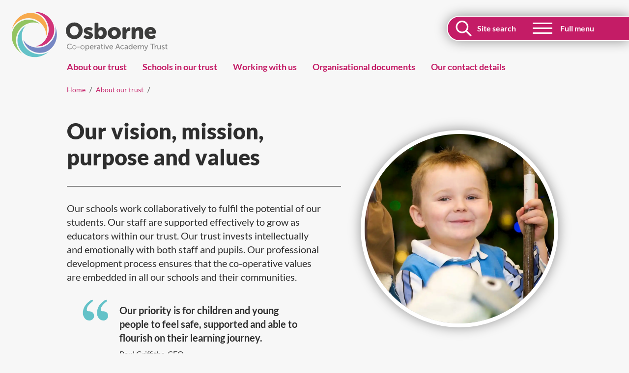

--- FILE ---
content_type: text/html; charset=utf-8
request_url: https://osborne.coop/about/our-vision-mission-values-and-purpose/
body_size: 12774
content:
<!DOCTYPE html><html lang="en-GB"><head><title>Our vision, mission, purpose and values</title><meta name="viewport" content="width=device-width, initial-scale=1"><meta http-equiv="Content-Security-Policy" content=" default-src 'self' https://www.youtube.com https://www.youtube-nocookie.com https://player.vimeo.com/ https://player.vimeo.com/; font-src 'self'; style-src 'self' 'unsafe-inline'; script-src 'self' https://cdn.usefathom.com https://www.youtube.com/ https://player.vimeo.com/ 'nonce-fgdVwqWE0IEkTjiXlDSlMOTPbX4='; img-src * data: ;"><link rel="author" href="/humans.txt"><link rel="apple-touch-icon" sizes="180x180" href="/apple-touch-icon.png"><link rel="icon" type="image/png" sizes="32x32" href="/favicon-32x32.png"><link rel="icon" type="image/png" sizes="16x16" href="/favicon-16x16.png"><link rel="manifest" href="/site.webmanifest"><meta name="msapplication-TileColor" content="#2b5797"><meta name="theme-color" content="#ffffff"><link rel="stylesheet" href="/site/assets/pwpc/pwpc-5fc699da410c4024392c947572fd3c56e04745c0.css"><meta name="description" content="About the vision, mission, purpose and values of Osborne Co-operative Academy Trust"><meta property="og:title" content="Our vision, mission, purpose and values"><meta property="og:description" content="About the vision, mission, purpose and values of Osborne Co-operative Academy Trust"><meta property="og:type" content="website"><meta name="og:image" content="https://osborne.coop/site/assets/files/1325/vision.1200x630.jpg"><meta name="twitter:card" content="summary"><meta name="twitter:site" content="OsborneCoopAT"><meta name="twitter:title" content="Our vision, mission, purpose and values"><meta name="twitter:description" content="About the vision, mission, purpose and values of Osborne Co-operative Academy Trust"><meta name="twitter:image" content="https://osborne.coop/site/assets/files/1325/vision.512x512.jpg"><script nonce="fgdVwqWE0IEkTjiXlDSlMOTPbX4=" src="https://cdn.usefathom.com/script.js" data-site="EPUYCCZH" defer></script></head><body class=""><a href="#millco_main" class="sr-only">Skip to main content</a><div id="app" class=" section_about"><div id="ob_head" class="app_layout"><div class="gutter gutter_left"></div><div class="app_body"><header id="ob_header"><a class="site_title_link" href="/"><svg id="logo_type" width="425" height="159" viewBox="0 0 490 152" xmlns="http://www.w3.org/2000/svg" xmlns:xlink="http://www.w3.org/1999/xlink">
<symbol id="oba" viewBox="0 0 160.8 60.26"><path d="m0 0h160.8v60.26h-160.8z" fill="none"/><path d="m67.75 20a7.14 7.14 0 0 1 7.45 7.3 7.45 7.45 0 0 1 -14.9 0 7.14 7.14 0 0 1 7.45-7.3zm0 11.53c2.25 0 3.84-1.83 3.84-4.26a3.85 3.85 0 1 0 -7.68 0c0 2.46 1.59 4.29 3.84 4.29z" class="logo_clickable"/><path d="m76.33 32.3.3-.46c.4-.58.84-.64 1.51-.32a4.65 4.65 0 0 0 2 .54c.7 0 .94-.26.94-.58 0-1.2-4.8-.62-4.8-4.22 0-2.11 1.89-3.25 4.26-3.25a6.71 6.71 0 0 1 2.91.66 1 1 0 0 1 .4 1.47l-.24.48c-.3.64-.78.74-1.46.48a4.85 4.85 0 0 0 -1.75-.4c-.73 0-.91.26-.91.54 0 1.17 4.79.58 4.79 4.14 0 1.91-1.59 3.36-4.22 3.36a6.68 6.68 0 0 1 -3.4-.93 1 1 0 0 1 -.33-1.51z" class="logo_clickable"/><path d="m85.79 21.37a1 1 0 0 1 1.09-1.1h1.26a1 1 0 0 1 1.09 1.1v3.06.88a3.56 3.56 0 0 1 2.83-1.31c2.69 0 4.56 2.19 4.56 5.32 0 3.3-2.07 5.41-4.72 5.41a3.24 3.24 0 0 1 -2.9-1.42.91.91 0 0 1 0 .2v.08c0 .54-.38.92-1.09.92h-1a1 1 0 0 1 -1.09-1.1zm5.31 10.53c1.14 0 2.05-.88 2.05-2.47s-.81-2.51-2-2.51-2 .8-2 2.43c-.02 1.37.66 2.55 1.95 2.55z" class="logo_clickable"/><path d="m103.33 24c3.24 0 5.83 2.17 5.83 5.4s-2.59 5.33-5.81 5.33-5.82-2.13-5.82-5.33 2.59-5.4 5.8-5.4zm0 7.87a2.32 2.32 0 0 0 2.33-2.47 2.34 2.34 0 1 0 -4.66 0 2.32 2.32 0 0 0 2.35 2.48z" class="logo_clickable"/><path d="m110.61 25.35a1 1 0 0 1 1.1-1.1h1.11a1 1 0 0 1 1.1 1.1v.65a5.45 5.45 0 0 1 0 .64c.34-1.05 1.43-2.47 2.73-2.47.69 0 .93.38.93 1.1v1.11a1 1 0 0 1 -1.09 1.1c-1.64 0-2.43 1.39-2.43 3.06v2.89a1 1 0 0 1 -1.1 1.1h-1.25a1 1 0 0 1 -1.1-1.1z" class="logo_clickable"/><path d="m118.68 25.35a1 1 0 0 1 1.09-1.1h1.12a1 1 0 0 1 1.07 1.1v.18.26a3.62 3.62 0 0 1 3.29-1.79c2.07 0 3.68 1 3.68 3.85v5.55a1 1 0 0 1 -1.1 1.1h-1.25a1 1 0 0 1 -1.09-1.1v-4.91c0-.95-.38-1.35-1.14-1.35-1.53 0-2.23 1.27-2.23 2.73v3.54a1 1 0 0 1 -1.09 1.1h-1.26a1 1 0 0 1 -1.09-1.1z" class="logo_clickable"/><path d="m135.58 24a4.55 4.55 0 0 1 4.74 4.9 1.18 1.18 0 0 1 -1.16 1.14h-5.39a2.29 2.29 0 0 0 2.39 1.83 4.27 4.27 0 0 0 1.84-.47c.65-.3 1.13-.22 1.47.42l.28.52a1 1 0 0 1 -.38 1.49 7.14 7.14 0 0 1 -3.52.91 5.31 5.31 0 0 1 -5.64-5.37 5.11 5.11 0 0 1 5.37-5.37zm1.33 4.06a1.43 1.43 0 0 0 -1.41-1.53 1.68 1.68 0 0 0 -1.65 1.53z" class="logo_clickable"/><path d="m63.65 38.79a2.73 2.73 0 0 1 1.63.51.21.21 0 0 1 0 .32l-.09.14a.2.2 0 0 1 -.32.05 2.21 2.21 0 0 0 -1.23-.39 1.76 1.76 0 0 0 -1.82 1.88 1.82 1.82 0 0 0 1.82 1.94 2.2 2.2 0 0 0 1.36-.48.2.2 0 0 1 .32 0l.1.14a.21.21 0 0 1 0 .32 2.72 2.72 0 0 1 -1.75.62 2.54 2.54 0 0 1 0-5.08z" fill="#878787"/><path d="m67.85 40.18a1.85 1.85 0 1 1 -1.85 1.82 1.84 1.84 0 0 1 1.85-1.82zm0 3.11a1.26 1.26 0 1 0 -1.22-1.29 1.22 1.22 0 0 0 1.22 1.29z" fill="#878787"/><path d="m70.45 41.87v-.13a.21.21 0 0 1 .23-.23h1.57a.2.2 0 0 1 .23.23v.13c0 .16-.07.23-.23.23h-1.57a.2.2 0 0 1 -.23-.23z" fill="#878787"/><path d="m75.08 40.18a1.85 1.85 0 1 1 -1.89 1.82 1.84 1.84 0 0 1 1.89-1.82zm0 3.11a1.26 1.26 0 1 0 -1.21-1.29 1.22 1.22 0 0 0 1.21 1.29z" fill="#878787"/><path d="m77.73 40.5a.2.2 0 0 1 .23-.23h.16c.16 0 .23.07.23.19v.21.19a1.28 1.28 0 0 1 1.19-.68c.94 0 1.54.75 1.54 1.85a1.64 1.64 0 0 1 -1.59 1.84 1.22 1.22 0 0 1 -1.1-.62 2 2 0 0 1 0 .3v1.45c0 .16-.08.23-.22.23h-.17a.2.2 0 0 1 -.23-.23zm1.65 2.79c.56 0 1-.45 1-1.26s-.41-1.26-1-1.26-1 .37-1 1.27c.01.63.36 1.25 1 1.25z" fill="#878787"/><path d="m83.39 40.18a1.49 1.49 0 0 1 1.51 1.68.23.23 0 0 1 -.23.24h-2.36a1.2 1.2 0 0 0 1.22 1.19 1.44 1.44 0 0 0 .85-.28.2.2 0 0 1 .31.08l.06.1a.21.21 0 0 1 -.07.31 2.13 2.13 0 0 1 -1.19.37 1.79 1.79 0 0 1 -1.87-1.87 1.73 1.73 0 0 1 1.77-1.82zm.84 1.47a.86.86 0 0 0 -.86-.94 1 1 0 0 0 -1 .94z" fill="#878787"/><path d="m85.64 40.5a.21.21 0 0 1 .23-.23h.2a.2.2 0 0 1 .23.23v.4a1.61 1.61 0 0 1 0 .26 1.24 1.24 0 0 1 1.08-.92c.16 0 .22.07.22.23v.19c0 .16-.09.23-.25.23-.69 0-1 .75-1 1.44v1.23a.21.21 0 0 1 -.23.23h-.22a.21.21 0 0 1 -.23-.23z" fill="#878787"/><path d="m89.9 41.62h.19v-.09a.69.69 0 0 0 -.77-.78 1.61 1.61 0 0 0 -.79.23.22.22 0 0 1 -.32-.09v-.09c-.07-.14 0-.25.07-.32a2.31 2.31 0 0 1 1.14-.3 1.26 1.26 0 0 1 1.39 1.38v2a.21.21 0 0 1 -.23.23h-.17a.21.21 0 0 1 -.23-.23v-.21a1.12 1.12 0 0 1 0-.22 1.3 1.3 0 0 1 -1.15.74 1.09 1.09 0 0 1 -1.18-1c-.05-1.13 1.32-1.25 2.05-1.25zm-.76 1.72a1.06 1.06 0 0 0 1-1.12v-.16h-.18c-.49 0-1.43 0-1.43.71a.6.6 0 0 0 .61.57z" fill="#878787"/><path d="m91.81 40.85h-.24c-.15 0-.22-.08-.22-.23v-.09c0-.15.07-.23.22-.23h.26v-.77a.2.2 0 0 1 .23-.23h.2a.2.2 0 0 1 .23.23v.77h.61a.21.21 0 0 1 .23.23v.09a.2.2 0 0 1 -.22.23h-.62v1.57c0 .67.41.77.67.79s.24.07.24.23v.15c0 .16-.09.23-.28.23a1.22 1.22 0 0 1 -1.31-1.3z" fill="#878787"/><path d="m94 39.33v-.23a.21.21 0 0 1 .23-.23h.24a.21.21 0 0 1 .23.23v.23a.21.21 0 0 1 -.23.23h-.24a.21.21 0 0 1 -.23-.23zm0 1.17a.2.2 0 0 1 .23-.23h.21a.2.2 0 0 1 .23.23v3.06a.21.21 0 0 1 -.23.23h-.21a.21.21 0 0 1 -.23-.23z" fill="#878787"/><path d="m95.32 40.53c0-.16 0-.26.18-.26h.24a.25.25 0 0 1 .26.18l.79 2.2a4.18 4.18 0 0 1 .13.48s.06-.29.12-.48l.8-2.2a.23.23 0 0 1 .26-.18h.23c.17 0 .25.1.18.26l-1.14 3.08a.24.24 0 0 1 -.26.18h-.39a.24.24 0 0 1 -.25-.18z" fill="#878787"/><path d="m100.67 40.18a1.5 1.5 0 0 1 1.52 1.68.24.24 0 0 1 -.24.24h-2.35a1.19 1.19 0 0 0 1.21 1.19 1.44 1.44 0 0 0 .85-.28.2.2 0 0 1 .31.08l.06.1a.21.21 0 0 1 -.07.31 2.13 2.13 0 0 1 -1.19.37 1.79 1.79 0 0 1 -1.86-1.87 1.73 1.73 0 0 1 1.76-1.82zm.84 1.47a.86.86 0 0 0 -.86-.94 1 1 0 0 0 -1 .94z" fill="#878787"/><path d="m105.92 39.06a.24.24 0 0 1 .26-.19h.33a.25.25 0 0 1 .26.19l1.61 4.46c.06.17 0 .27-.18.27h-.2a.25.25 0 0 1 -.26-.19l-.44-1.22h-1.85l-.45 1.22a.24.24 0 0 1 -.25.19h-.24c-.17 0-.24-.1-.19-.27zm1.16 2.74-.54-1.55c-.09-.26-.19-.7-.19-.7s-.12.44-.2.7l-.55 1.55z" fill="#878787"/><path d="m110.61 40.18a1.81 1.81 0 0 1 1.16.38.2.2 0 0 1 0 .31l-.07.11c-.09.12-.18.13-.32.05a1.34 1.34 0 0 0 -.78-.26 1.2 1.2 0 0 0 -1.18 1.23 1.22 1.22 0 0 0 1.24 1.27 1.55 1.55 0 0 0 .9-.32.19.19 0 0 1 .31.06l.06.1a.21.21 0 0 1 -.07.31 1.93 1.93 0 0 1 -1.25.43 1.79 1.79 0 0 1 -1.88-1.85 1.81 1.81 0 0 1 1.88-1.82z" fill="#878787"/><path d="m114.48 41.62h.18v-.09a.69.69 0 0 0 -.77-.78 1.61 1.61 0 0 0 -.79.23.22.22 0 0 1 -.32-.09v-.09c-.07-.14 0-.25.07-.32a2.32 2.32 0 0 1 1.15-.3 1.25 1.25 0 0 1 1.38 1.38v2a.21.21 0 0 1 -.23.23h-.17a.21.21 0 0 1 -.23-.23v-.21a1.12 1.12 0 0 1 0-.22 1.31 1.31 0 0 1 -1.15.74 1.09 1.09 0 0 1 -1.19-1c-.04-1.13 1.33-1.25 2.07-1.25zm-.77 1.72a1.06 1.06 0 0 0 1-1.12v-.16h-.18c-.49 0-1.42 0-1.42.71a.59.59 0 0 0 .6.57z" fill="#878787"/><path d="m117.64 40.18a1.2 1.2 0 0 1 1.09.61 1.5 1.5 0 0 1 0-.24v-1.45a.21.21 0 0 1 .23-.23h.22a.21.21 0 0 1 .23.23v4.46a.21.21 0 0 1 -.23.23h-.18c-.16 0-.23-.08-.23-.22v-.2a1.33 1.33 0 0 1 0-.17 1.26 1.26 0 0 1 -1.16.67c-1 0-1.56-.75-1.56-1.84a1.65 1.65 0 0 1 1.59-1.85zm.09 3.11c.52 0 1-.37 1-1.27 0-.63-.32-1.25-1-1.25s-1 .46-1 1.26.41 1.26 1 1.26z" fill="#878787"/><path d="m121.92 40.18a1.5 1.5 0 0 1 1.52 1.68.24.24 0 0 1 -.24.24h-2.35a1.19 1.19 0 0 0 1.22 1.19 1.43 1.43 0 0 0 .84-.28.2.2 0 0 1 .31.08l.06.1a.21.21 0 0 1 -.07.31 2.1 2.1 0 0 1 -1.19.37 1.79 1.79 0 0 1 -1.86-1.87 1.73 1.73 0 0 1 1.76-1.82zm.84 1.47a.86.86 0 0 0 -.85-.94 1 1 0 0 0 -1 .94z" fill="#878787"/><path d="m124.17 40.5a.21.21 0 0 1 .23-.23h.2a.2.2 0 0 1 .23.23v.31a1.17 1.17 0 0 1 0 .2 1.43 1.43 0 0 1 1.23-.83 1 1 0 0 1 1.06.8 1.43 1.43 0 0 1 1.25-.8c.8 0 1.16.45 1.16 1.35v2a.21.21 0 0 1 -.23.23h-.22a.21.21 0 0 1 -.23-.23v-1.85c0-.49-.09-.88-.62-.88s-1 .67-1 1.35v1.41a.2.2 0 0 1 -.22.23h-.23a.2.2 0 0 1 -.22-.23v-1.88c0-.46-.07-.88-.61-.88s-1.06.69-1.06 1.35v1.41a.21.21 0 0 1 -.23.23h-.22a.21.21 0 0 1 -.23-.23z" fill="#878787"/><path d="m130.34 44.6a.66.66 0 0 0 .28.08.72.72 0 0 0 .61-.53l.17-.4-1.4-3.22c-.07-.16 0-.26.17-.26h.27a.23.23 0 0 1 .26.18l.83 2.12c.06.17.12.43.12.43a3.18 3.18 0 0 1 .12-.42l.8-2.13a.23.23 0 0 1 .26-.18h.25c.16 0 .24.1.18.26l-1.56 3.88a1.19 1.19 0 0 1 -1.14.84 1.27 1.27 0 0 1 -.49-.11.2.2 0 0 1 -.1-.3l.06-.12a.2.2 0 0 1 .31-.12z" fill="#878787"/><path d="m136.91 39.47h-1.46a.2.2 0 0 1 -.23-.23v-.14a.2.2 0 0 1 .23-.23h3.6a.21.21 0 0 1 .23.23v.14a.21.21 0 0 1 -.23.23h-1.46v4.09a.21.21 0 0 1 -.23.23h-.23a.2.2 0 0 1 -.22-.23z" fill="#878787"/><path d="m139.17 40.5a.21.21 0 0 1 .23-.23h.2a.2.2 0 0 1 .23.23v.4a1.61 1.61 0 0 1 0 .26 1.24 1.24 0 0 1 1.08-.92c.16 0 .22.07.22.23v.19c0 .16-.09.23-.25.23-.69 0-1 .75-1 1.44v1.23a.21.21 0 0 1 -.23.23h-.22a.21.21 0 0 1 -.23-.23z" fill="#878787"/><path d="m141.61 40.5a.2.2 0 0 1 .23-.23h.22c.14 0 .22.07.22.23v1.87c0 .49.1.88.66.88a1.22 1.22 0 0 0 1.15-1.33v-1.42a.2.2 0 0 1 .23-.23h.21a.2.2 0 0 1 .23.23v3.06a.21.21 0 0 1 -.23.23h-.19a.21.21 0 0 1 -.23-.23v-.31a1.21 1.21 0 0 1 0-.21 1.47 1.47 0 0 1 -1.31.83c-.8 0-1.2-.41-1.2-1.35z" fill="#878787"/><path d="m145.55 43.18.07-.1c.09-.12.18-.13.32 0a1.56 1.56 0 0 0 .86.29c.35 0 .6-.17.6-.47 0-.69-1.81-.46-1.81-1.65 0-.67.58-1 1.27-1a1.78 1.78 0 0 1 1 .27.2.2 0 0 1 .08.31l-.06.1c-.07.13-.18.14-.31.08a1.41 1.41 0 0 0 -.72-.2c-.33 0-.59.15-.59.45 0 .7 1.82.45 1.82 1.65 0 .59-.51 1-1.27 1a1.93 1.93 0 0 1 -1.18-.38.2.2 0 0 1 -.08-.35z" fill="#878787"/><path d="m149 40.85h-.24c-.15 0-.22-.08-.22-.23v-.09a.2.2 0 0 1 .23-.23h.23v-.77a.2.2 0 0 1 .23-.23h.2a.2.2 0 0 1 .23.23v.77h.61a.21.21 0 0 1 .23.23v.09a.2.2 0 0 1 -.22.23h-.62v1.57c0 .67.41.77.67.79s.24.07.24.23v.15c0 .16-.09.23-.28.23a1.22 1.22 0 0 1 -1.31-1.3z" fill="#878787"/>
<path class="logo_symbol" d="m40.27 31.92a15 15 0 0 0 -6.93-19.23c-8.23-4.29-19.67.26-23 12.48a15.92 15.92 0 0 1 16.23-9.28c8.35.68 14.91 9.03 13.7 16.03z" fill="#f7aa4e"/>
<path class="logo_symbol" d="m31.35 40.66a15 15 0 0 0 16.15-12.53c1.53-9.16-6.33-18.64-19-18a15.9 15.9 0 0 1 13.85 12.53c1.94 8.17-3.97 16.99-11 18z" fill="#d13579"/>
<path class="logo_symbol" d="m20.28 34.88a14.94 14.94 0 0 0 16.91 11.48c9.18-1.36 15.81-11.78 11.29-23.63a15.92 15.92 0 0 1 -7.68 17.05c-7.17 4.37-17.38 1.47-20.52-4.9z" fill="#7687c3"/>
<path class="logo_symbol" d="m22.36 22.56a14.94 14.94 0 0 0 -5.69 19.63c4.14 8.31 16.07 11.35 26 3.44a15.94 15.94 0 0 1 -18.59-2c-6.41-5.51-6.81-16.12-1.72-21.07z" fill="#64c2c8"/>
<path class="logo_symbol" d="m34.72 20.73a15 15 0 0 0 -20.43.66c-6.62 6.5-5.83 18.79 4.71 25.75a15.93 15.93 0 0 1 -3.81-18.31c3.28-7.75 13.24-11.41 19.53-8.1z" fill="#93c462"/></symbol>
<use height="60.26" transform="scale(2.64)" width="160.8" xlink:href="#oba"/></svg>
<span class="sr-only">Osborne Co-operative Academy Trust</span></a></header><nav id="topnav" class="topnav"><div class='nav-item nav-level-1 '><a class='millco_nuv_link ' href='/about/'>About our trust</a></div><div class='nav-item nav-level-1 '><a class='millco_nuv_link ' href='/schools-in-our-trust/'>Schools in our trust</a></div><div class='nav-item nav-level-1 '><a class='millco_nuv_link ' href='/working-with-us/'>Working with us</a></div><div class='nav-item nav-level-1 '><a class='millco_nuv_link ' href='/organisational-documents/'>Organisational documents</a></div><div class='nav-item nav-level-1 '><a class='millco_nuv_link ' href='/contact-us/'>Our contact details</a></div></nav><nav class="breadcrumbs" aria-labelledby="breadcrumblist"><span id="breadcrumblist" class="sr-only">Breadcrumbs</span><ol class="cakes" itemscope itemtype="http://schema.org/BreadcrumbList"><li itemprop="itemListElement" itemscope itemtype="http://schema.org/ListItem"><a class="breadcrumb-link" itemprop="item" href="/"><span itemprop="name">Home</span></a><meta itemprop="position" content="1"><span class="breadcrumb-separator"></span></li><li itemprop="itemListElement" itemscope itemtype="http://schema.org/ListItem"><a class="breadcrumb-link" itemprop="item" href="/about/"><span itemprop="name">About our trust</span></a><meta itemprop="position" content="2"><span class="breadcrumb-separator"></span></li></ol></nav></div><div class="gutter gutter_right"></div><div class="menu-panel"><a id="home-link" href="/" class="mobile_home mobile_only menu_item"><div class="menu_item_icon"><svg width="38" height="38" viewBox="0 0 38 38" fill="none" xmlns="http://www.w3.org/2000/svg">
                    <path d="M16.4144 6.83656C13.5595 6.52655 10.6796 7.1272 8.18662 8.55262C5.69362 9.97804 3.71518 12.1552 2.53418 14.7729C5.38207 4.32208 15.1657 0.430817 22.2043 4.09972C25.0882 5.58395 27.3029 8.10551 28.4025 11.1569C29.5022 14.2083 29.4051 17.5629 28.131 20.5456C29.1658 14.5591 23.5555 7.41798 16.4144 6.83656Z" class="icon-fill" />
                    <path d="M29.9093 12.6267C29.3178 9.81941 27.8536 7.27109 25.7261 5.34635C23.5986 3.42161 20.9168 2.21908 18.0645 1.91081C28.9001 1.36334 35.6222 9.47097 34.3137 17.3048C33.7926 20.5062 32.0783 23.3913 29.5156 25.3796C26.9529 27.3678 23.7323 28.3115 20.5018 28.0207C26.514 27.1569 31.5684 19.6139 29.9093 12.6267Z" class="icon-fill" />
                    <path d="M28.5843 27.2678C31.0773 25.8409 33.0552 23.662 34.2349 21.043C35.4146 18.4239 35.7358 15.4989 35.1524 12.6862C39.018 22.8206 33.348 31.732 25.497 32.8951C22.2902 33.4023 19.0106 32.6697 16.3245 30.8461C13.6384 29.0225 11.7472 26.2448 11.0352 23.0772C13.7206 28.525 22.4524 31.0051 28.5843 27.2678Z" class="icon-fill" />
                    <path d="M14.2847 30.5608C16.417 32.484 19.102 33.6848 21.9569 33.9919C24.8118 34.2991 27.6908 33.6969 30.1833 32.2713C21.691 39.0361 11.4883 36.4362 7.94755 29.3293C6.47404 26.4365 6.15699 23.0912 7.0608 19.9731C7.96461 16.8549 10.0215 14.1977 12.8136 12.5413C8.46068 16.7747 8.80277 25.8486 14.2847 30.5608Z" class="icon-fill" />
                    <path d="M6.68166 17.9031C5.50452 20.5234 5.18577 23.4488 5.77097 26.2612C6.35618 29.0736 7.81538 31.629 9.94006 33.5623C0.92602 27.6098 0.250395 17.0993 5.91196 11.5404C8.21345 9.25489 11.2952 7.92606 14.537 7.82133C17.7788 7.7166 20.9399 8.84375 23.3841 10.9759C18.0048 8.145 9.48679 11.2751 6.68166 17.9031Z" class="icon-fill" />
                </svg></div><div class="menu_item_label">Home</div></a> <a id="search-link" href="/search/" class="search-link menu_item"><div class="menu_item_icon"><svg width="33" height="32" viewBox="0 0 33 32" fill="none" xmlns="http://www.w3.org/2000/svg">
<path d="M23.4729 20.6945L32.1212 29.3589C32.3821 29.6676 32.5167 30.0635 32.4983 30.4673C32.4799 30.8711 32.3098 31.253 32.022 31.5368C31.7341 31.8206 31.3498 31.9853 30.9458 31.998C30.5418 32.0106 30.1479 31.8704 29.8428 31.6052L21.2106 22.9729C18.6317 24.9763 15.3862 25.9214 12.1349 25.6158C8.88362 25.3102 5.87106 23.7769 3.71061 21.3281C1.55016 18.8793 0.404274 15.6992 0.506268 12.4351C0.608263 9.17114 1.95047 6.06872 4.2596 3.7596C6.56873 1.45047 9.67114 0.108263 12.9351 0.00626834C16.1992 -0.0957262 19.3793 1.05016 21.8281 3.21061C24.2769 5.37106 25.8102 8.38362 26.1158 11.6349C26.4214 14.8862 25.4763 18.1317 23.4729 20.7106V20.6945ZM13.3324 22.4595C15.8857 22.4595 18.3344 21.4452 20.1398 19.6398C21.9452 17.8344 22.9595 15.3857 22.9595 12.8324C22.9595 10.2792 21.9452 7.83052 20.1398 6.0251C18.3344 4.21968 15.8857 3.20541 13.3324 3.20541C10.7792 3.20541 8.33052 4.21968 6.5251 6.0251C4.71969 7.83052 3.70541 10.2792 3.70541 12.8324C3.70541 15.3857 4.71969 17.8344 6.5251 19.6398C8.33052 21.4452 10.7792 22.4595 13.3324 22.4595Z" class="icon-fill"/></svg></div><div class="menu_item_label">Site search</div></a><button id="hambutt" class="menu_item hamburger hamburger--spin " type="button" aria-controls="millconav"><span class="menu_item_icon"> <span class="hamburger-box"> <span class="hamburger-inner"></span> </span> </span> <span id="menu_label" class="menu_item_label">Full menu</span></button></div><div class="nav-container"><nav id="millconav"><div class="mn_layout"><div class="mn_gutter"><img src="/site/assets/images/logo.svg" class="mn_logo" alt='' width="166" height="166"></div><div class="mn_center"><div class="nav-item nav-level-1 "><a class="millco_nav_link" href="/">Home</a></div><div class="nav-grid"><div class="nav-item nav-level-1 "><a class="millco_nav_link" href="/about/">About our trust</a><div class='subnav nav-level-2-container'><div class='nav-item nav-level-2 current-page'><a class='millco_nuv_link current-page' href='/about/our-vision-mission-values-and-purpose/'>Our vision, mission, purpose and values</a></div><div class='nav-item nav-level-2 '><a class='millco_nuv_link ' href='/about/our-ethics-and-sustainability/'>Our ethics and sustainability</a></div><div class='nav-item nav-level-2 '><a class='millco_nuv_link ' href='/about/why-we-are-a-cooperative/'>Why we are a co-operative</a></div><div class='nav-item nav-level-2 '><a class='millco_nuv_link ' href='/about/our-governance-structure/'>Our governance structure</a></div><div class='nav-item nav-level-2 '><a class='millco_nuv_link ' href='/about/meet-our-central-team/'>Meet our central team</a></div><div class='nav-item nav-level-2 '><a class='millco_nuv_link ' href='/about/meet-our-trustees/'>Meet our trustees</a></div><div class='nav-item nav-level-2 '><a class='millco_nuv_link ' href='/about/osborne-stem-challenge/'>Osborne STEM Challenge</a></div><div class='nav-item nav-level-2 '><a class='millco_nuv_link ' href='/about/meet-our-members/'>Meet our members</a></div></div></div><div class="nav-item nav-level-1 "><a class="millco_nav_link" href="/schools-in-our-trust/">Schools in our trust</a><div class='subnav nav-level-2-container nav_schools'><div class='nav-item nav-level-2 has-submenu'><a class='millco_nav_link ' href='/schools-in-our-trust/secondary-schools/'>Secondary Schools</a><div class='subnav nav-level-3-container'><div class='nav-item nav-level-3 '><a class='millco_nuv_link ' href='/schools-in-our-trust/secondary-schools/brentwood-county-high-school/'>Brentwood County High </a></div><div class='nav-item nav-level-3 '><a class='millco_nuv_link ' href='/schools-in-our-trust/secondary-schools/st-cleres-secondary-school/'>St Clere’s </a></div><div class='nav-item nav-level-3 '><a class='millco_nuv_link ' href='/schools-in-our-trust/secondary-schools/thames-park-secondary-school/'>Thames Park </a></div></div></div><div class='nav-item nav-level-2 has-submenu'><a class='millco_nav_link ' href='/schools-in-our-trust/primary-schools/'>Primary Schools</a><div class='subnav nav-level-3-container'><div class='nav-item nav-level-3 '><a class='millco_nuv_link ' href='/schools-in-our-trust/primary-schools/arthur-bugler-primary-school/'>Arthur Bugler </a></div><div class='nav-item nav-level-3 '><a class='millco_nuv_link ' href='/schools-in-our-trust/primary-schools/bonnygate-primary-school/'>Bonnygate </a></div><div class='nav-item nav-level-3 '><a class='millco_nuv_link ' href='/schools-in-our-trust/primary-schools/east-tilbury-primary-school/'>East Tilbury </a></div><div class='nav-item nav-level-3 '><a class='millco_nuv_link ' href='/schools-in-our-trust/primary-schools/horndon-on-the-hill-c-of-e-school/'>Horndon-on-the-Hill C of E </a></div><div class='nav-item nav-level-3 '><a class='millco_nuv_link ' href='/schools-in-our-trust/primary-schools/little-thurrock-primary-school/'>Little Thurrock </a></div><div class='nav-item nav-level-3 '><a class='millco_nuv_link ' href='/schools-in-our-trust/primary-schools/standford-le-hope-primary-school/'>Stanford-le-Hope </a></div><div class='nav-item nav-level-3 '><a class='millco_nuv_link ' href='/schools-in-our-trust/primary-schools/thameside-primary-school/'>Thameside </a></div><div class='nav-item nav-level-3 '><a class='millco_nuv_link ' href='/schools-in-our-trust/primary-schools/warren-primary-school/'>Warren </a></div></div></div><div class='nav-item nav-level-2 has-submenu'><a class='millco_nav_link ' href='/schools-in-our-trust/junior-schools/'>Junior Schools</a><div class='subnav nav-level-3-container'><div class='nav-item nav-level-3 '><a class='millco_nuv_link ' href='/schools-in-our-trust/junior-schools/doddinghurst-c-of-e-school/'>Doddinghurst C of E </a></div></div></div></div></div><div class="nav-item nav-level-1 "><a class="millco_nav_link" href="/working-with-us/">Working with us</a><div class='subnav nav-level-2-container'><div class='nav-item nav-level-2 '><a class='millco_nuv_link ' href='/working-with-us/what-its-like-to-work-in-our-trust/'>What it’s like to work in our Trust</a></div><div class='nav-item nav-level-2 '><a class='millco_nuv_link ' href='/working-with-us/early-career-teacher/'>Early Career Teacher (ECT)</a></div><div class='nav-item nav-level-2 '><a class='millco_nuv_link ' href='/working-with-us/how-to-get-involved-in-our-governance/'>How to get involved in our governance</a></div><div class='nav-item nav-level-2 '><a class='millco_nuv_link ' href='/working-with-us/vacancies-in-our-trust/'>Vacancies in our Trust</a></div></div></div><div class="nav-item nav-level-1 "><a class="millco_nav_link" href="/organisational-documents/">Organisational documents</a><div class="nav-item nav-level-2 "><a href="/organisational-documents/#Policies">Policies</a></div><div class="nav-item nav-level-2 "><a href="/organisational-documents/#Data_Protection_and_Data_Processing">Data Protection and Data Processing</a></div><div class="nav-item nav-level-2 "><a href="/organisational-documents/#Finance__Including_Executive_Pay_">Finance (Including Executive Pay)</a></div><div class="nav-item nav-level-2 "><a href="/organisational-documents/#Gender_Pay_Gap">Gender Pay Gap</a></div><div class="nav-item nav-level-2 "><a href="/organisational-documents/#Governance">Governance</a></div><div class="nav-item nav-level-2 "><a href="/organisational-documents/#Modern_Slavery_Statement">Modern Slavery Statement</a></div><div class="nav-item nav-level-2 "><a href="/organisational-documents/#Term_Dates">Term Dates</a></div><div class="nav-item nav-level-2 "><a href="/organisational-documents/#Trust_Newsletters">Trust Newsletters</a></div></div><div class="nav-item nav-level-1 "><a class="millco_nav_link" href="/contact-us/">Our contact details</a><div class="meta_list"><div class="cu_heading">Telephone</div><div class="cu_item"><a href="tel:01375648966">01375 648966</a></div><div class="cu_heading">Email</div><div class="cu_item"><a href="mailto:info@osborne.coop">info@osborne.coop</a></div><div class="cu_heading">Address</div><div class="cu_item">Butts Lane, <br>Stanford-le-Hope, <br>Essex.<a href="http://google.com/maps?q=SS17+0NW">SS17 0NW</a></div><div class="cu_heading">Social Media</div><div class="cu_item"><a href="https://twitter.com/OsborneCoopAT">Twitter</a></div><div class="cu_item"><a href="https://www.facebook.com/OsborneCoopAT/">Facebook</a></div><div class="cu_item"></div></div></div></div></div><div class="mn_gutter"></div></div></nav></div><div id="search_panel" class="search-panel"><form action="/search/" id="search-form" class="search-form"><label for="search-box" class="search_label">Site search</label><div class="search_box_layout"><input type="text" id="search-box" class="search-box" name="q" placeholder="" value="" required=""><div class="search-submit-container"><button id="search-submit" class="search-submit butt" type="submit">Search</button></div></div></form><button id="search-close" class="hamburger hamburger--spin is-active" type="button" aria-controls="search_panel"><span class="hamburger-box"> <span class="hamburger-inner"></span> </span> <span class="sr-only">Close search panel</span></button></div></div><main id="millco_main" class="millco_main"><div class="app_layout"><div class="gutter gutter_left"></div><div class="app_body pt-0"><div id="content_main"><div class="content_main_cols"><div id="content_main_col_1" class="content_main_col_1"><h1 class="mt-0">Our vision, mission, purpose and values</h1><div class="text-measure has-lede"><p>Our schools work collaboratively to fulfil the potential of our students. Our staff are supported effectively to grow as educators within our trust. Our trust invests intellectually and emotionally with both staff and pupils. Our professional development process ensures that the co-operative values are embedded in all our schools and their communities.</p><blockquote><p>Our priority is for children and young people to feel safe, supported and able to flourish on their learning journey.</p><p>Paul Griffiths, CEO.</p></blockquote><h2>Our vision</h2><p>Our vision is for a global community of values-driven individuals who, together, flourish.</p><p>We strive to provide our pupils with a global perspective and empower them to see their place as active citizens in a democratic society.</p><h2>Our mission</h2><p>Our trust upholds the co-operative values in local community partnerships that focus on rapidly improving educational standards for pupils in all our schools. Our aim is to prepare pupils to be resilient and capable of fulfilling their potential in a rapidly changing world.</p><h2>Our purpose</h2><p>We empower our schools and our local governing bodies to reflect their local context. We provide our schools with strong central school improvement support, strategic planning and high-quality support services. Our core method of delivering education in the local communities we serve is based on a strong commitment to inclusion, diversity and child-centred education.</p><h2>Our values</h2><p>The co-operative values are universally recognised across the globe and govern our trust’s actions.</p><p>As individuals, we have our own core characteristics, such as resourcefulness, confidence, resilience, and commitment, the ability to form relationships, to reflect on the impact of our actions. Our personal characteristics are the foundation that enables us to live by the co-operative values, incorporating the ethical values of caring for others, honesty, openness and social responsibility in running our schools.</p><blockquote><p>The Osborne Trust values aren’t just a set of laminated words that you put on the wall, they are lived values that people strive to live up to.</p><p>Ben Akande, Deputy Headteacher at <a href="/schools-in-our-trust/secondary-schools/thames-park-secondary-school/">Thames Park Secondary School</a>.</p></blockquote><p>Osborne Co-operative Academy Trust upholds the international co-operative values of:</p><ul><li><strong>Self-help</strong><br />Encouraging all within the organisation to help each other, by working together to gain mutual benefits. Helping people to help themselves.</li><li><strong>Self-responsibility</strong><br />To take responsibility for, and answer to, our actions.</li><li><strong>Democracy</strong><br />Our stakeholders have a say in the way we run our schools.</li><li><strong>Equality</strong><br />Equal rights and benefits for all stakeholders.</li><li><strong>Equity</strong><br />Being fair and unbiased.</li><li><strong>Solidarity</strong><br />Supporting each other.</li></ul><h3>Our Ethical Values</h3><ul><li>Honesty</li><li>Openness</li><li>Social Responsibility</li><li>Caring for Others</li></ul><p><img alt="" src="/site/assets/files/1325/trust_aspiration_plan_2024_5_1.500x0-is.jpg" width="500" /></p><p>Link to document: <a href="https://rebrand.ly/xfxawcl">https://rebrand.ly/xfxawcl</a></p><hr /><h2>Are you interested in the values and practices of our Trust?</h2><p>Why not read <a href="/working-with-us/what-its-like-to-work-in-our-trust/">what it's like to work with us</a>, or take the next step and join our team? Browse the <a href="/working-with-us/vacancies-in-our-trust/">vacancies in our Trust</a> and hopefully, you will find a position available that suits you.</p></div></div><div class="content_main_col-2"><div class="osb_featured_image"><figure><picture><source srcset="/site/assets/files/1325/vision.1914x1914.webp" type="image/webp"><img class="featured_image" src="/site/assets/files/1325/vision.1914x1914.jpg" alt="" width="1066" height="1066" loading=lazy></picture></figure></div><div id="col_2_nav"><div class="in_this_section"><h2>More in the <a href="/about/">About our trust</a> section</h2><div class="its_col accent_blink"><div class="its_col_item its_full"><div class="its_grid_item"><a class="blink blink_school colour_dark" href="/about/our-vision-mission-values-and-purpose/"><div class="blink_bg"><div class="blink_bg_left"></div><div class="blink_bg_centre"></div><div class="blink_bg_right"></div></div><div class="blink_text"><span>Our vision, mission, purpose and values</span></div></a></div></div><div class="its_col_item its_full"><div class="its_grid_item"><a class="blink blink_school colour_accent" href="/about/our-ethics-and-sustainability/"><div class="blink_bg"><div class="blink_bg_left"></div><div class="blink_bg_centre"></div><div class="blink_bg_right"></div></div><div class="blink_text"><span>Our ethics and sustainability</span></div></a></div></div><div class="its_col_item its_full"><div class="its_grid_item"><a class="blink blink_school colour_accent" href="/about/why-we-are-a-cooperative/"><div class="blink_bg"><div class="blink_bg_left"></div><div class="blink_bg_centre"></div><div class="blink_bg_right"></div></div><div class="blink_text"><span>Why we are a co-operative</span></div></a></div></div><div class="its_col_item its_full"><div class="its_grid_item"><a class="blink blink_school colour_accent" href="/about/our-governance-structure/"><div class="blink_bg"><div class="blink_bg_left"></div><div class="blink_bg_centre"></div><div class="blink_bg_right"></div></div><div class="blink_text"><span>Our governance structure</span></div></a></div></div><div class="its_col_item its_full"><div class="its_grid_item"><a class="blink blink_school colour_accent" href="/about/meet-our-central-team/"><div class="blink_bg"><div class="blink_bg_left"></div><div class="blink_bg_centre"></div><div class="blink_bg_right"></div></div><div class="blink_text"><span>Meet our central team</span></div></a></div></div><div class="its_col_item its_full"><div class="its_grid_item"><a class="blink blink_school colour_accent" href="/about/meet-our-trustees/"><div class="blink_bg"><div class="blink_bg_left"></div><div class="blink_bg_centre"></div><div class="blink_bg_right"></div></div><div class="blink_text"><span>Meet our trustees</span></div></a></div></div><div class="its_col_item its_full"><div class="its_grid_item"><a class="blink blink_school colour_accent" href="/about/osborne-stem-challenge/"><div class="blink_bg"><div class="blink_bg_left"></div><div class="blink_bg_centre"></div><div class="blink_bg_right"></div></div><div class="blink_text"><span>Osborne STEM Challenge</span></div></a></div></div><div class="its_col_item its_full"><div class="its_grid_item"><a class="blink blink_school colour_accent" href="/about/meet-our-members/"><div class="blink_bg"><div class="blink_bg_left"></div><div class="blink_bg_centre"></div><div class="blink_bg_right"></div></div><div class="blink_text"><span>Meet our members</span></div></a></div></div></div></div></div></div></div></div></div><div class="gutter gutter_right"></div></div></main><footer id="footer"><div class="footer_socmed"><a class="footer_socmed_link" href="https://www.linkedin.com/company/osbornecat"><svg fill="none" height="49" viewBox="0 0 50 49" width="50" xmlns="http://www.w3.org/2000/svg"><path d="m45.4143.504883h-41.3151c-1.97579 0-3.57918 1.565457-3.57918 3.493167v41.48775c0 1.9304 1.60339 3.4979 3.57918 3.4979h41.3151c1.9771 0 3.5913-1.5675 3.5913-3.4979v-41.48775c0-1.92771-1.6142-3.493167-3.5913-3.493167zm-30.5143 41.310717h-7.19469v-23.1345h7.19469zm-3.5973-26.2978c-.5477 0-1.0899-.1079-1.59583-.3175-.50591-.2096-.96555-.5168-1.35266-.9041-.38711-.3874-.6941-.8471-.90342-1.3531s-.31688-1.0482-.31653-1.5958c0-1.1053.43914-2.1653 1.2208-2.94686.78167-.78155 1.84184-1.22063 2.94724-1.22063 1.1055 0 2.1656.43908 2.9473 1.22063.7817.78156 1.2208 1.84156 1.2208 2.94686 0 1.1055-.439 2.1658-1.2205 2.9478-.7815.7821-1.8416 1.2218-2.9472 1.2227zm30.5311 26.2978h-7.1833v-11.2498c0-2.6838-.0525-6.1346-3.7381-6.1346-3.7428 0-4.3132 2.9229-4.3132 5.94v11.445h-7.1887v-23.1351h6.8991v3.1592h.0984c.9602-1.818 3.3064-3.7363 6.8054-3.7363 7.2769 0 8.621 4.79 8.621 11.0216v12.69z" class="footer_socmed_fill"/></svg> <span class="sr-only">LinkedIn</span></a><a class="footer_socmed_link" href="https://twitter.com/OsborneCoopAT"><svg fill="none" height="49" viewBox="0 0 49 49" width="49" xmlns="http://www.w3.org/2000/svg" xmlns:xlink="http://www.w3.org/1999/xlink"><clipPath id="a"><path d="m.169434.504883h48.4856v48.4788h-48.4856z"/></clipPath><g clip-path="url(#a)"><path d="m48.655 9.88213c-1.8154.80417-3.7411 1.33167-5.7129 1.56507 2.0769-1.2425 3.6311-3.19767 4.373-5.50115-1.9522 1.15876-4.0884 1.97472-6.3161 2.41252-.9307-.99257-2.0554-1.78345-3.3043-2.32363-1.2489-.54017-2.5955-.81814-3.9563-.81667-5.4931 0-9.9473 4.45232-9.9473 9.94593 0 .7788.0881 1.5387.2581 2.2671-8.2674-.4149-15.59661-4.3749-20.50291-10.39294-.88462 1.51793-1.34947 3.24384-1.34684 5.00064-.0013 1.6376.40196 3.25 1.17397 4.6942.772 1.4442 1.88884 2.6753 3.25127 3.5841-1.57937-.0502-3.12393-.4767-4.5052-1.2441-.00126.0416-.00126.0825-.00126.1253 0 4.8175 3.42849 8.8373 7.97837 9.7521-1.46503.3965-3.00111.4546-4.49196.1699 1.26562 3.9506 4.93906 6.8271 9.29186 6.9077-3.5236 2.7648-7.8748 4.2645-12.35388 4.2578-.80282 0-1.594299-.0466-2.373186-.1391 4.548236 2.9219 9.841666 4.4728 15.247766 4.4674 18.2967 0 28.3019-15.1544 28.3019-28.2961 0-.4306-.0101-.8606-.0289-1.2881 1.9485-1.4065 3.6298-3.1499 4.9648-5.14797z" class="footer_socmed_fill"/></g></svg> <span class="sr-only">Twitter</span></a><a class="footer_socmed_link" href="https://www.facebook.com/OsborneCoopAT/"><svg fill="none" height="49" viewBox="0 0 50 49" width="50" xmlns="http://www.w3.org/2000/svg"><path d="m46.8041.504883h-43.13334c-.70975 0-1.39044.28191-1.89231.783717-.50187.5018-.783821 1.18239-.783821 1.89205v43.12795c.000178.7096.282211 1.39.784061 1.8916.50185.5017 1.18244.7835 1.89207.7835h23.22124v-18.7734h-6.3186v-7.3163h6.3186v-5.3959c0-6.2619 3.825-9.67089 9.4116-9.67089 2.6761 0 4.9758.19862 5.6465.28817v6.54402l-3.8748.002c-3.0384 0-3.6263 1.4436-3.6263 3.5618v4.6715h7.2459l-.9434 7.3163h-6.3025v18.7727h12.3558c.7096-.0002 1.3901-.2822 1.8918-.7839.5018-.5018.7836-1.1823.7836-1.8919v-43.12725c0-.70966-.2819-1.39025-.7838-1.89205-.5019-.501807-1.1826-.783717-1.8923-.783717z" class="footer_socmed_fill"/></svg> <span class="sr-only">Facebook</span></a></div><div class="footer_copy"><p>copyright &copy; <strong>Osborne Cooperative Academy Trust</strong></p></div><div class="footer_text"><p>Osborne Cooperative Academy Trust is a company registered at Companies House, Cardiff.<br><br><strong>Company Type:</strong> Private Limited Company by guarantee without share capital use of ‘Limited’ exemption<br><strong>Registered Address:</strong> St Clere’s School, Butts Lane, Stanford-le-Hope, Essex, United Kingdom SS17 0NW<br><strong>Company Registration Number:</strong> 07703865</p></div><div class="footer_link_container pb-2"><a class="footer_link" href="/about/privacy-and-cookies/">Our privacy and cookies notice</a></div><a href="/about/our-vision-mission-values-and-purpose/" class="values_panel">Self-help, Self-responsibility, Democracy, Equality, Equity, Solidarity.</a></footer><div id="al_logo" class="app_layout al_logo"><div class="gutter gutter_left"><style nonce="fgdVwqWE0IEkTjiXlDSlMOTPbX4=">
                    .logo_circle_fill{fill:transparent;transition:all 0.3s ease-in-out;}
                    a:hover .logo_circle_fill{fill:#2c2c2c;transition:all 0.3s ease-in-out;}
                </style><a class="logo_link" href="/"><svg width="101" height="100" viewBox="0 0 101 100" fill="none" xmlns="http://www.w3.org/2000/svg">
<ellipse cx="50.5" cy="50" rx="50.5" ry="50" class="logo_circle_fill"/>
<path d="M42.9862 17.3103C35.3132 16.4771 27.5733 18.0914 20.8731 21.9224C14.173 25.7533 8.85569 31.6047 5.68164 38.6399C13.3356 10.5523 39.63 0.0942001 58.547 9.95474C66.2979 13.9437 72.2501 20.7207 75.2054 28.9216C78.1608 37.1225 77.9 46.1384 74.4756 54.1548C77.2567 38.0653 62.1786 18.8729 42.9862 17.3103Z" fill="#F7AA4E"/>
<path d="M79.256 32.8707C77.6664 25.3257 73.7311 18.4769 68.0132 13.3039C62.2954 8.13099 55.0878 4.89908 47.4219 4.07058C76.5438 2.5992 94.61 24.3893 91.0933 45.4435C89.6929 54.0475 85.0854 61.8017 78.198 67.1452C71.3106 72.4888 62.6547 75.0251 53.9726 74.2436C70.131 71.9221 83.7151 51.6494 79.256 32.8707Z" fill="#D13579"/>
<path d="M75.6934 72.2208C82.3936 68.3859 87.7093 62.53 90.8799 55.4911C94.0505 48.4521 94.9137 40.5907 93.3458 33.0315C103.735 60.2686 88.4964 84.219 67.3959 87.3449C58.7773 88.7079 49.9631 86.7389 42.7439 81.8379C35.5247 76.9368 30.442 69.4714 28.5283 60.9582C35.7456 75.5996 59.2132 82.2652 75.6934 72.2208Z" fill="#7687C3"/>
<path d="M37.2629 81.0701C42.9935 86.2388 50.2098 89.466 57.8826 90.2915C65.5555 91.117 73.2931 89.4986 79.9919 85.6671C57.1679 103.848 29.7472 96.8608 20.2311 77.7603C16.2709 69.9855 15.4188 60.9948 17.8478 52.6144C20.2769 44.2341 25.805 37.0927 33.3092 32.6409C21.6102 44.0184 22.5296 68.4054 37.2629 81.0701Z" fill="#64C2C8"/>
<path d="M16.8292 47.0524C13.6655 54.0949 12.8088 61.9572 14.3816 69.5157C15.9544 77.0742 19.8761 83.9422 25.5864 89.1382C1.36031 73.1403 -0.455501 44.8922 14.7605 29.952C20.946 23.8095 29.2286 20.2382 37.9412 19.9567C46.6539 19.6752 55.1497 22.7046 61.7188 28.435C47.2612 20.8266 24.3682 29.2391 16.8292 47.0524Z" fill="#93C462"/></svg><span class="sr-only">Homepage</span></a></div><div class="app_body"></div><div class="gutter"></div></div><div class="ob_swoosh_left"></div><div class="ob_swoosh_right"></div></div><script nonce="fgdVwqWE0IEkTjiXlDSlMOTPbX4=">const wrapper=document.getElementById('app');let touchstartX=0;let touchstartY=0;let touchendX=0;let touchendY=0;const gestureZone=document.getElementById('millconav');const app=document.getElementById('app');const hambutt=document.getElementById('hambutt');const searchbutt=document.getElementById('search-link');const searchclose=document.getElementById('search-close');const menu_label=document.getElementById('menu_label');const first_menu_link=document.querySelector('.millco_nav_link');document.addEventListener('DOMContentLoaded',function(){hambutt.addEventListener('click',function(event){event.preventDefault();hambutt.classList.toggle("is-active");app.classList.toggle("toggled");if(app.classList.contains("toggled")){menu_label.innerHTML='Close menu';if(first_menu_link){first_menu_link.focus()}}else{menu_label.innerHTML='Full menu'}
return !1});searchbutt.addEventListener('click',function(event){event.preventDefault();searchbutt.classList.toggle("is-active");app.classList.toggle("search-toggled");return !1});searchclose.addEventListener('click',function(event){event.preventDefault();app.classList.remove("search-toggled");return !1});gestureZone.addEventListener('touchstart',function(event){touchstartX=event.changedTouches[0].screenX;touchstartY=event.changedTouches[0].screenY},{passive:!0});gestureZone.addEventListener('touchend',function(event){touchendX=event.changedTouches[0].screenX;touchendY=event.changedTouches[0].screenY;handleGesture()},!1);document.querySelectorAll('.nav-item > a').forEach(item=>{item.addEventListener('click',event=>{wrapper.classList.remove("toggled")})})
document.querySelectorAll('.toggle_next').forEach(item=>{item.addEventListener('click',event=>{item.classList.toggle("toggle_toggled");let panel=item.nextElementSibling;if(panel.style.maxHeight){panel.style.maxHeight=null}else{panel.style.maxHeight=panel.scrollHeight+"px"}})})},!1);function handleGesture(){if((touchstartX-touchendX)>60){}
if(touchendX>touchstartX){}
if(touchendY<touchstartY){}
if(touchendY>touchstartY){}
if(touchendY===touchstartY){}}</script></body></html>

--- FILE ---
content_type: text/css; charset=UTF-8
request_url: https://osborne.coop/site/assets/pwpc/pwpc-5fc699da410c4024392c947572fd3c56e04745c0.css
body_size: 7845
content:
:root{--theme:#55B6BC;--accent:#C41C66;--dark:hsl(0,0%,18%);--grey-dark:hsl(0,0%,15%);--grey-mid:#C3C3C3;--grey-light:#F0F0F0;--grey-very-light:hsl(0,0%,97%);--pale:hsl(0,0%,94%);--grey:#C4C8D0;--green:#BBF50F;--purple:#0b0246;--red:#E03000;--yellow:#f7aa4e;--blue:#0062ff;--blue-light:#253670;--mauve:#7268AB;--transition:all 0.3s ease-in-out;--shadow:0 0 25px rgba(0,0,0,0.4);--text-light:200;--text-regular:400;--text-strong:700;--strong:700;--extra-strong:900;--text-extra-strong:900;--plyr-color-main:#fff;--plyr-audio-controls-background:#0b0246;--plyr-audio-control-color:#fff;--plyr-audio-control-background-hover:#C41C66;--plyr-range-fill-background:#55B6BC;--plyr-video-control-color:#C41C66;--plyr-video-control-color-hover:#C41C66;--plyr-video-control-background-hover:#eee;--plyr-control-spacing:8px;--plyr-audio-progress-buffered-background:#55B6BC;--heading-font:Lato,Constantia,"Lucida Bright",Lucidabright,"Lucida Serif",Lucida,"DejaVu Serif","Bitstream Vera Serif","Liberation Serif",Georgia,serif;;--font-sans:Lato,'Asap',system,-apple-system,".SFNSText-Regular","San Francisco","Roboto","Segoe UI","Helvetica Neue","Lucida Grande",sans-serif;;--font-serif:Constantia,"Lucida Bright",Lucidabright,"Lucida Serif",Lucida,"DejaVu Serif","Bitstream Vera Serif","Liberation Serif",Georgia,serif;--font-condensed:Impact,Haettenschweiler,"Franklin Gothic Bold",Charcoal,"Helvetica Inserat","Bitstream Vera Sans Bold","Arial Black",sans-serif}*{box-sizing:border-box}html,body{margin:0;padding:0}body{font-size:100%;line-height:1.4;color:var(--dark);font-weight:400;font-family:var(--font-sans);font-display:swap;scroll-behavior:smooth;position:relative}a{color:var(--blue);transition:var(--transition)}a:hover{cursor:pointer;color:var(--theme);transition:var(--transition)}p{margin-top:0;margin-bottom:1.5rem}ul,ol{margin-top:0;margin-bottom:16px}ul li,ol li{margin-bottom:16px}ul li:last-child,ol li:last-child{margin-bottom:0}ul ul,ol ul,ul ol,ol ol{margin-left:1rem}img{margin-top:0;max-width:100%;height:auto}.img-fluid{display:inline-block;max-width:100%;height:auto}.img-full-width{display:inline-block;width:100%;height:auto}figure{margin:0;margin-bottom:1rem}figure img,svg{vertical-align:bottom}figcaption{background-color:white;color:var(--theme);padding:0.5rem;font-size:0.875rem}.alert{display:inline-block;margin:auto;padding:0.5rem;padding-left:28px;border:2px solid hsl(349,100%,95%);background-color:hsl(349,100%,63%);color:white;border-radius:0.5rem;position:relative;}.alert::before{content:'!';color:hsl(349,100%,63%);background-color:white;width:16px;height:16px;position:absolute;top:11px;left:6px;font-weight:700;border-radius:50%;display:flex;align-items:center;justify-content:center}.box{margin-bottom:16px;padding-top:16px;padding-right:16px;padding-left:16px;border:1px solid #a7a7a7;border-radius:2px}.edit-link{position:fixed;width:40px;top:82px;right:0;border:2px solid #ccc;background-color:var(--dark);padding:4px;color:white;text-decoration:none;border-top-left-radius:8px;border-bottom-left-radius:8px;box-shadow:2px 2px 4px #666;font-size:0.9rem;z-index:199}.edit-link:hover{background-color:#ccc;color:var(--dark)}pre{margin-top:0;margin-bottom:16px}pre code{display:block;padding:16px;white-space:pre-wrap;word-wrap:break-word}code{padding:2px;white-space:nowrap;background:#e7e7e7;border:1px solid #d7d7d7;border-radius:2px;font-family:"Consolas","Monaco","Menlo",monospace}.fill-dark{fill:var(--dark)}.fill-pale{fill:var(--pale)}.fill-theme{fill:var(--theme)}.fill-none{fill:none}.fill-white{fill:white}hr{border:0;height:1px;background:var(--grey);margin:1.5rem 0}.p-0{padding:0!important}.pt-0{padding-top:0!important}.p-1{padding:1rem}.pl-1{padding-left:1rem}.pr-1{padding-right:1rem}.pt-1{padding-top:1rem}.pb-1{padding-bottom:1rem}.p-2{padding:2rem}.pl-2{padding-left:2rem}.pr-2{padding-right:2rem}.pt-2{padding-top:2rem}.pb-2{padding-bottom:2rem}.p-4{padding:4rem}.pl-4{padding-left:4rem}.pr-4{padding-right:4rem}.pt-4{padding-top:4rem}.pb-4{padding-bottom:4rem}.m-auto{margin-left:auto;margin-right:auto}.m-0{margin:0}.ml-0{margin-left:0}.mr-0{margin-right:0}.mt-0{margin-top:0}.mb-0{margin-bottom:0}.m-1{margin:1rem}.ml-1{margin-left:1rem}.mr-1{margin-right:1rem}.mt-1{margin-top:1rem}.mb-1{margin-bottom:1rem}.m-2{margin:2rem}.ml-2{margin-left:2rem}.mr-2{margin-right:2rem}.mt-2{margin-top:2rem}.mb-2{margin-bottom:2rem}.m-4{margin:4rem}.ml-4{margin-left:4rem}.mr-4{margin-right:4rem}.mt-4{margin-top:4rem}.mb-4{margin-bottom:4rem}.mt-auto{margin-top:auto}@media screen and (min-width:768px){.p-lg-0{padding:0}}.desktop-only,.desktop-only-block,.desktop-only-flex{display:none}@media screen and (min-width:768px){.desktop-only-block{display:flex}.desktop-only-flex{display:flex}.small_only{display:none}}.sr-only{position:absolute;width:1px;height:1px;padding:0;margin:-1px;overflow:hidden;clip:rect(0,0,0,0);white-space:nowrap;border-width:0;color:black!important;background-color:white!important}.table-wrapper{max-width:100%;overflow-x:auto}.table-wrapper>table{min-width:360px}table{width:100%;border-collapse:collapse;margin:1rem 0 2rem 0}tr:nth-of-type(odd){background:var(--pale);color:var(--dark)}td,th{padding:6px;border:1px solid #ccc;text-align:left;font-size:0.875rem}th{background:var(--theme);color:var(--pale);font-weight:bold;text-transform:uppercase}@media(min-width:992px){.mobile_only{display:none!important}}@media(max-width:992px){.nobile{display:none}}body{background-color:var(--grey-very-light)}#app{display:flex;flex-direction:column;color:var(--dark);min-height:100vh;position:relative;padding-top:80px}:target:before{content:"";display:block;height:90px;margin:-90px 0 0}.app_layout{display:flex;width:100%;position:relative}.al_logo{display:none}@media(min-width:992px){#app{padding-top:0}:target:before{height:10px;margin-top:10px}.al_logo{display:flex;position:absolute;top:0;left:0;height:100%;pointer-events:none}}@media(min-width:992px){.gutter{min-width:120px;flex-grow:1;flex-basis:120px}}.app_body{flex:1;flex-basis:1200px;max-width:1200px;padding:1rem}header{min-height:42px;display:flex;align-items:center}.content_main_cols{display:grid;grid-template-rows:1fr;width:100%}@media(min-width:992px){header{min-height:100px}.content_main_cols{grid-template-columns:4fr 3fr;gap:2rem}}.sticky_top{position:sticky;top:0}.sticky_top_100{position:sticky;top:130px}main{flex:5;position:relative;z-index:1}.millco_main{padding-bottom:4rem}#ob_head{position:relative;z-index:100}.ob_swoosh_right{position:absolute;right:0;top:0;bottom:100px;background:url(/site/assets/images/swoosh_right.svg) no-repeat bottom right;width:40vw;display:none;pointer-events:none}.ob_swoosh_left{position:absolute;left:0;top:0;bottom:100px;background:url(/site/assets/images/swoosh_left.svg) no-repeat bottom right;width:40vw;display:none;pointer-events:none}@media(min-height:806px){.ob_swoosh_left,.ob_swoosh_right{display:block}}aside{flex:3;padding:1rem 1rem 1rem 0}.logo-container{width:60px;height:auto;position:absolute;top:10px;left:10px}@media(min-width:992px){.logo-container{margin-top:-10px;position:relative;position:sticky;top:-10px;width:auto}}footer{background:#3C3C3C;color:white;text-align:center;margin-top:auto;z-index:1;min-height:120px}.footer_nav{padding:1rem 0.5rem;font-size:0.875rem}.credits{font-size:0.75rem}@font-face{font-family:'Lato';font-style:normal;font-weight:400;src:local(''),url(/site/assets/fonts/lato-v23-latin-regular.woff2) format('woff2'),url(/site/assets/fonts/lato-v23-latin-regular.woff) format('woff');font-display:auto}@font-face{font-family:'Lato';font-style:italic;font-weight:400;src:local(''),url(/site/assets/fonts/lato-v23-latin-italic.woff2) format('woff2'),url(/site/assets/fonts/lato-v23-latin-italic.woff) format('woff');font-display:auto}@font-face{font-family:'Lato';font-style:normal;font-weight:700;src:local(''),url(/site/assets/fonts/lato-v23-latin-700.woff2) format('woff2'),url(/site/assets/fonts/lato-v23-latin-700.woff) format('woff');font-display:auto}@font-face{font-family:'Lato';font-style:normal;font-weight:900;src:local(''),url(/site/assets/fonts/lato-v23-latin-900.woff2) format('woff2'),url(/site/assets/fonts/lato-v23-latin-900.woff) format('woff');font-display:auto}html,body{font-family:var(--font-sans);font-weight:400;color:var(--dark)}a{text-decoration:none;color:var(--accent);transition:var(--transition)}.link-white{color:white}.link-no-decoration{text-decoration:none}a:hover,a:focus{color:var(--dark);text-decoration:none;transition:var(--transition)}.content_main_col_1 a{text-decoration:underline}blockquote{display:block;margin:2rem;background:url(/site/assets/images/quote.svg) left top no-repeat;padding-left:75px;padding-top:0.5rem;background-size:52px 44px}blockquote p:first-of-type{font-weight:var(--strong);margin-bottom:0.5rem}caption,.caption{display:block;font-size:0.8rem;text-align:center;background-color:var(--dark);padding:0.4rem;color:white}.has-lede p:first-of-type,#lp_panel .has-lede p{font-size:1.25rem;line-height:1.4}h1{border-bottom:1px solid var(--dark);margin-top:0;font-weight:var(--extra-strong);font-size:2.8rem;line-height:1.2;padding-bottom:2rem;padding-top:1rem}h2,.panel_title{font-size:2rem;font-weight:var(--extra-strong);line-height:1.2}@media(min-height:799px){#col_2_nav{position:sticky;top:120px}}h3,.faux_h3,.ymabin_title{font-weight:var(--extra-strong);font-size:1.5rem;line-height:1.2}.ymabin_title{margin-bottom:2rem}.faux_h4{font-weight:var(--extra-strong);font-size:1.25rem;line-height:1.2}@media (max-width:768px){}.text-condensed{font-family:var(--font-condensed)}.text-70{font-size:0.7rem!important}.text-80{font-size:0.8rem!important}.text-90{font-size:0.9rem!important}.text-100{font-size:1rem}.text-110{font-size:1.1rem}.text-120{font-size:1.2rem}.text-140{font-size:0.8rem}.text-150{font-size:1.5rem}.text-160{font-size:1.6rem}.text-180{font-size:1.8rem}.text-200{font-size:2rem}.text-250{font-size:2.5rem}.text-300{font-size:3rem}.text-blue{color:var(--blue)}.text_centre{text-align:center}.text-decoration-no{text-decoration:none}.text-measure,.text_measure{max-width:520px}.text-right{text-align:right}.text-smaller{font-size:var(--smaller)!important}.text-strong{font-weight:var(--strong)}.text-upper{text-transform:uppercase}.text-white{color:white!important}.max-copy-length{max-width:680px}.hamburger{height:auto;display:flex;flex-direction:column;align-items:center;cursor:pointer;transition-property:filter;transition-duration:0.15s;transition-timing-function:linear;font:inherit;color:inherit;text-transform:none;background-color:transparent;border:0;margin:0;overflow:visible}@media(min-width:776px){.hamburger{flex-direction:row}}.hamburger:hover .hamburger-inner,.hamburger:hover .hamburger-inner::before,.hamburger:hover .hamburger-inner::after{background-color:var(--dark)}.hamburger.is-active .hamburger-inner,.hamburger.is-active .hamburger-inner::before,.hamburger.is-active .hamburger-inner::after{background-color:white}.hamburger.is-active:hover .hamburger-inner,.hamburger.is-active:hover .hamburger-inner::before,.hamburger.is-active:hover .hamburger-inner::after{background-color:var(--dark)}.hamburger-box{width:40px;height:24px;display:inline-block;position:relative}.hamburger-inner{display:block;top:50%;margin-top:-2px}.hamburger-inner,.hamburger-inner::before,.hamburger-inner::after{width:40px;height:3px;background-color:white;border-radius:1px;position:absolute;transition-property:transform;transition-duration:0.15s;transition-timing-function:ease}.hamburger-inner::before,.hamburger-inner::after{content:"";display:block}.hamburger-inner::before{top:-10px}.hamburger-inner::after{bottom:-10px}.hamburger--spin .hamburger-inner{transition-duration:0.22s;transition-timing-function:cubic-bezier(0.55,0.055,0.675,0.19)}.hamburger--spin .hamburger-inner::before{transition:top 0.1s 0.25s ease-in,opacity 0.1s ease-in}.hamburger--spin .hamburger-inner::after{transition:bottom 0.1s 0.25s ease-in,transform 0.22s cubic-bezier(0.55,0.055,0.675,0.19)}.hamburger--spin.is-active .hamburger-inner{transform:rotate(225deg);transition-delay:0.12s;transition-timing-function:cubic-bezier(0.215,0.61,0.355,1)}.hamburger--spin.is-active .hamburger-inner::before{top:0;opacity:0;transition:top 0.1s ease-out,opacity 0.1s 0.12s ease-out}.hamburger--spin.is-active .hamburger-inner::after{bottom:0;transform:rotate(-90deg);transition:bottom 0.1s ease-out,transform 0.22s 0.12s cubic-bezier(0.215,0.61,0.355,1)}.search-container{display:inline-flex;justify-content:center}.hambutt-container{display:inline-flex;justify-content:center}@media(min-width:992px){.mobile_home{display:none}.hambutt-container{min-width:168px;padding-left:1rem;justify-content:flex-start}}#hambutt:focus .menu-label{color:white;transition:none}.menu-panel{position:fixed;top:68px;right:0;min-width:100vw;min-height:84px;background-color:var(--accent);display:flex;z-index:99;border:2px solid white;border-right:0;border-left:0;box-shadow:var(--shadow)}.menu-panel>div{flex:1}@media(min-width:992px){.menu-panel{position:fixed;top:2rem;right:0;min-width:140px;min-height:52px;background-color:var(--accent);display:flex;align-items:center;z-index:99;padding:0 2rem 0 1rem;border:2px solid white;border-right:0;border-top-left-radius:26px;border-bottom-left-radius:26px}.menu-panel>div{flex:auto}}.menu_item{display:flex;flex-direction:column;flex:1;padding:0.5rem 0}.menu_item_icon{display:flex;flex:1;justify-content:center;align-items:center}.menu_item_label{text-decoration:none;font-size:0.875rem;display:flex;flex-direction:column;color:white;align-items:center;transition:none;margin-top:auto}@media(min-width:992px){.menu_item_label{font-size:1rem;font-weight:var(--strong);min-width:124px;justify-content:center;margin:0;padding:0 2rem 0 0.5rem;align-content:flex-start}}.menu_item:hover{color:white;text-decoration:underline;transition:none}.menu_item:hover .icon-fill{fill:var(--dark);transition:none}@media(min-width:992px){.menu_item{flex-direction:row}}.topnav{display:none}@media(min-width:1200px){.topnav{display:flex}}.topnav-link-active,.topnav-link:hover,.topnav-link:focus{color:white;border-color:white}.breadcrumbs{display:none;padding:0;margin:1rem 0 0 0;font-size:0.9rem;font-weight:var(--weight-mid)}@media(min-width:992px){.breadcrumbs{display:block}}.cakes{padding-left:0;margin-bottom:2rem}.breadcrumb-list{padding:0;margin:0 0 0.2rem 0}.breadcrumbs ol{margin-bottom:0}.breadcrumbs li{display:inline-block;padding-bottom:0}.breadcrumb-link{background-color:transparent;padding:0.2rem!important;padding-left:0!important}.breadcrumb-separator{padding:0}.breadcrumb-separator::after{content:'/';margin:0 0.5rem 0 0.3rem}.nav-container{position:fixed;top:-3000px;width:100vw;max-height:100vh;min-height:100vh;background-color:var(--grey-very-light);transition:var(--transition);display:flex;flex-direction:column;z-index:2}.toggled .nav-container{top:152px;transition:var(--transition)}#millconav{padding:1.5rem;overflow-y:auto;max-height:calc(100vh - 160px);max-height:calc(100dvh - 160px)}@media(min-width:768px){#millconav{padding-top:180px;max-height:100vh;max-height:100dvh}.toggled .nav-container{top:0}.toggled .logo_link{z-index:-1}}@media(min-width:992px){#millconav{padding-top:100px}}.mn_layout{display:flex}.mn_gutter{display:none;max-width:6rem;min-width:4rem;padding-top:0;padding-right:1rem}.mn_logo{width:100%;height:auto}@media(min-width:992px){.mn_gutter{display:block}}.mn_content{flex:1}.nav-item{display:inline-block;padding-right:2rem}.nav-item a{display:flex;padding:0.5rem 0;font-weight:var(--strong);font-size:1.125rem}#millconav .nav-level-1 a{font-size:1.3125rem;color:var(--dark);text-decoration:none;font-weight:var(--extra-strong);line-height:1.2;margin:1rem 0 0 0}.nav-level-2{display:flex;flex-direction:column}#millconav .nav-level-1 .nav-level-2 a{border-bottom:1px solid var(--grey-mid);width:100%;font-size:1rem;padding:0.75rem 1rem 0.25rem 0;color:var(--accent);font-weight:normal;line-height:1.4;margin-top:0}#millconav .nav-level-1 .nav-level-2 a:hover{color:var(--dark);text-decoration:underline}#millconav .nav-level-1 .nav_schools .nav-level-2>a{border-bottom:0;color:var(--dark);font-weight:var(--extra-strong)}#millconav .nav-level-1 .nav_schools .nav-level-2>a:hover{color:var(--dark);text-decoration:underline;font-weight:var(--extra-strong)}.nav-item a:hover{text-decoration:underline}.nav-level-3{padding-left:1rem;padding-right:0;width:100%}@media(min-width:992px){.nav-grid{display:flex}}.nav-grid .nav-item{flex:1}.nav-indent{padding-left:1rem;border-left:2px solid var(--mauve)}.nav-indent .nav-item a{padding:0.25rem 0}.cu_heading{font-weight:var(--extra-strong);margin:1rem 0 0 0}.cu_item{padding:0.5rem 0 0 2rem}#millconav .nav-level-1 .cu_item a{color:var(--accent);font-size:1rem;font-weight:normal;border:0;text-decoration:underline}.site_title_link{position:fixed;top:0;left:0;right:0;height:68px;display:flex;justify-content:center;align-items:center;background-color:var(--grey-very-light);z-index:90}.logo{max-height:100px;width:auto}.logo_link{display:none;width:100%;position:sticky;top:20px;justify-content:flex-end;z-index:100}#logo_type{height:60px;margin:0 auto;pointer-events:none}.logo_clickable{fill:#3c3c3b}#logo_type *:not(.logo_clickable){pointer-events:none}@media(min-width:992px){.site_title_link{position:relative;display:inline-block;flex-direction:column;align-items:flex-start;justify-content:center;text-decoration:none;padding-top:0}.section_home .site_title_link{display:none}.logo_link{display:flex;width:100%;position:sticky;top:20px;justify-content:flex-end;z-index:100;pointer-events:all}#logo_type{height:140px;margin:-36px 0 0 -140px}.logo_symbol{display:none}.toggled .site_title_link{opacity:0;transition:var(--transition)}}.site_title{font-size:3rem;line-height:1;font-weight:var(--text-extra-strong);color:var(--dark)}.site_strap{font-size:1rem;color:#6c6c6c}.butt{display:inline-flex;align-items:center;font-size:1.3125rem!important;font-weight:var(--strong);padding:0.5rem 2rem;background-color:var(--accent);position:relative;color:var(--pale);text-decoration:none!important;border:4px solid var(--pale);border-radius:10px;margin:1rem 0;border:3px solid #FFF;box-shadow:var(--shadow)}.big_butt{width:100%;justify-content:center}.butt:hover{color:var(--pale);background-color:var(--dark)}.butt.close-expanded::before{color:var(--dark);transform:rotate(90deg);transition:var(--transition)}.icon-fill,.fill-red{fill:white}.sublink{display:inline-block;padding:0 0.5rem}.border_bottom{border-bottom:1px solid var(--grey)}.kit{background-color:var(--accent);background-size:cover;padding:1rem;color:var(--pale);margin:2rem 0 0 0}.kit h2{margin:0}.kit-grid{display:flex;align-items:center;gap:0.5rem}.kit a{color:var(--pale);text-decoration:none;font-size:1.125rem}.kit a:hover{color:var(--dark);text-decoration:underline}.search-panel{position:fixed;top:-600px;transition:var(--transition);display:flex;margin-top:0;width:100%;z-index:120;background-color:var(--grey-light);background-size:cover;padding:1rem;color:var(--dark);border-bottom:6px solid var(--dark)}.search-panel-inline{position:relative;top:0;z-index:1}.search-toggled .search-panel{top:0}.search-toggled .logo_link{z-index:-1}.search-form{flex:1}@media(min-width:992px){.search-form{display:flex;padding-right:74px}}.search_label{display:flex;height:45px;align-items:center;font-size:1.3125rem;font-weight:var(--extra-strong);padding-right:1rem}#search-box{margin-bottom:0;flex:1;font-size:1.4rem;padding-left:0.5rem;border-radius:10px;border:1px solid var(--grey)}.search_box_layout{flex:1;display:flex;flex-direction:column;gap:1rem}@media(min-width:992px){.search_box_layout{flex-direction:row}}#search-close{align-content:flex-start;padding-top:0;position:absolute;top:26px;right:1rem}.search-submit{margin:0}#search-close .hamburger-inner,#search-close .hamburger-inner::before,#search-close .hamburger-inner::after{background-color:var(--dark)}#search-close:hover .hamburger-inner,#search-close:hover .hamburger-inner::before,#search-close:hover .hamburger-inner::after{background-color:var(--dark)}.sr-title{font-size:1.3125rem}.pagination{text-align:right;margin-top:2rem}.MarkupPagerNav{clear:both;display:inline-block;margin:1em auto;font-size:1.75rem}.MarkupPagerNav li{display:inline;list-style:none;margin:0;line-height:1.4!important;padding:0;background-image:none;font-weight:var(--strong)}.MarkupPagerNav li a,.MarkupPagerNav li.MarkupPagerNavSeparator{display:flex;float:left;padding:2px 9px;margin-right:3px;text-decoration:none;line-height:2.25rem;align-content:center;flex-direction:row}.MarkupPagerNav li.MarkupPagerNavOn a,.MarkupPagerNav li a:hover{color:white;text-decoration:none}.MarkupPagerNav li.MarkupPagerNavSeparator{display:inline;color:var(--grey-dark);padding-left:3px;padding-right:3px}.MarkupPagerNavNext a,.MarkupPagerNavPrevious a{font-weight:normal;font-size:1.2rem}.MarkupPagerNavNext a{padding-left:2rem}.MarkupPagerNavNext a::after{content:' >';font-size:2.25rem;padding-left:0.5rem;margin-top:-2px}.MarkupPagerNavPrevious a::before{content:'<';font-size:2.25rem;padding-right:0.5rem;margin-top:-2px}.rp_test{position:fixed;z-index:1;top:2px;left:0;width:72px!important;height:90px;max-width:72px!important;max-height:90px!important;display:none}@media(min-width:992px){.rp_test{display:block;top:-10px;width:33vw!important;height:calc(33vw * 1.25217)!important;max-width:460px!important;max-height:576px!important}.logo_home{display:none}}.its_col{display:grid;gap:1rem;align-items:center;justify-content:center;grid-template-columns:1fr}.its_grid{display:flex;flex-wrap:wrap;gap:2rem;align-items:center;justify-content:center}.its_grid_item{flex-basis:1;display:flex;height:100%;align-items:center;min-width:200px;width:100%}@supports (-webkit-touch-callout:none) and (not(translate:none)){.its_grid_item{margin:0.5rem!important}}@media(min-width:576px){.its_grid_item{flex-basis:31%;display:flex;height:100%;align-items:center;min-width:200px;max-width:33%}.ymabin_grid .its_grid_item{flex-basis:22.5%;max-width:25%}}.its_col .its_grid_item,.its_full .its_grid_item{flex:1;display:flex;max-width:100%}.blink,a.blink{display:flex;flex-direction:column;background-color:var(--theme);color:var(--dark);border-top-left-radius:1rem;border-bottom-right-radius:1rem;padding:16px 2rem;justify-content:center;align-content:center;align-items:center;width:100%;height:100%;min-height:62px;box-shadow:0 2px 8px rgba(0,0,0,0.3);text-align:center;text-decoration:none;font-weight:var(--text-extra-strong);font-size:1.25rem;position:relative;transition:none;line-height:1.2}.ymabin_grid a.blink{font-size:1rem}.blink.colour_accent{background-color:var(--accent)}.blink.colour_theme{background-color:var(--theme)}.blink.colour_dark{background-color:var(--dark)}.blink:hover{color:white}.blink_bg{position:absolute;top:0;left:0;height:100%;width:100%;display:flex}.blink_bg_left,.blink_bg_right{background:url(/site/assets/images/butt_core_left.png) no-repeat;background-size:100% 100%;width:62px}.blink:hover .blink_bg_left,.blink:hover .blink_bg_right{background-image:url(/site/assets/images/butt_core_left_hover.png)}.blink_bg_centre{flex:1;background-color:#f3f3f3;transition:none;min-width:98px}.blink_text{z-index:2}.blink_text span{background-color:#f3f3f3}.blink:hover .blink_bg_centre,.blink:hover .blink_text span{background-color:#2E2E2E;transition:none}.blink_bg_right{transform:rotate(180deg)}.blink_with_logo{margin-top:calc(47px + 1rem);background-color:white}.blink_logo{height:95px;width:auto;margin-top:-63px;margin-bottom:1rem;z-index:2}.its_col .block_link{flex:1}.block_link:hover{background-color:var(--theme)}.osb_featured_image{margin-top:1rem;padding:8px;position:relative;z-index:1}.osb_featured_image img{width:100%}.hero{background-color:white}@media(min-width:992px){.hero .gutter_right{background-color:#7687C3}.has_featured{background:linear-gradient(90deg,transparent 0%,transparent 40%,#7687C3 71%,#7687C3 100%)}.section_about .has_featured{background:linear-gradient(90deg,transparent 0%,transparent 40%,var(--accent) 71%,var(--accent) 100%)}.section_about .hero .gutter_right{background-color:var(--accent)}.section_working-with-us .has_featured{background:linear-gradient(90deg,transparent 0%,transparent 40%,#55B6BC 71%,#55B6BC 100%)}.section_working-with-us .hero .gutter_right{background-color:#55B6BC}.section_organisational-documents .has_featured{background:linear-gradient(90deg,transparent 0%,transparent 40%,#82BB4F 71%,#82BB4F 100%)}.section_organisational-documents .hero .gutter_right{background-color:#82BB4F}.section_contact-us .has_featured{background:linear-gradient(90deg,transparent 0%,transparent 40%,var(--yellow) 71%,var(--yellow) 100%)}.section_contact-us .hero .gutter_right{background-color:var(--yellow)}.osb_featured_image{margin-top:2rem}.has_featured .osb_featured_image{margin-top:-3rem;margin-bottom:-4rem}}.featured_image{border-radius:50%;border:8px solid white;box-shadow:var(--shadow);background-color:var(--grey-mid)}.school_type{padding:1rem 0 3rem 0}.school_type_heading{text-align:center;margin:1rem 0 2rem 0;font-size:1.6rem}.siot_landing_page_heading{font-size:2rem;border-bottom:1px solid var(--grey-dark);padding-bottom:0.5rem;margin-bottom:0}.expando_button{border:0;border-bottom:1px solid var(--grey-light);background-color:white;display:flex;width:100%;padding:0.75rem 1rem;color:var(--accent);cursor:pointer;transition:var(--transition);align-items:center;font-size:1.25rem}.expando_button:hover{background-color:var(--dark);color:white;transition:var(--transition)}.expando_label{flex:1;text-align:left}.expando_icon{width:28px;height:auto}.expando_icon_image{fill:var(--accent);stroke:none}.toggle_toggled .horizontal{display:none;transition:var(--transition)}.expando_icon{transition:var(--transition)}.toggle_toggled .expando_icon{transform:rotate(90deg);transition:var(--transition)}.expando_content{max-height:0;overflow:hidden;transition:var(--transition);background-color:white}.expando_content_padding{padding:1rem;border-bottom:1px solid var(--grey-light)}.doc_list{margin:2rem 0}.doc_link{display:flex;font-size:1.125rem;width:100%;padding:0.5rem;text-decoration:none!important;background-color:white;align-items:center;border-bottom:2px solid var(--grey)}.doc_link:hover{background-color:var(--dark);color:white}.dl_icon{width:32px;height:32px;position:relative}.dl_icon::before{content:"";position:absolute;top:0;left:0;width:100%;height:100%;background:url(/site/assets/images/icons/icn_page.svg) no-repeat center;background-size:32px 32px}.dl_icon_pdf_white::before{background-image:url(/site/assets/images/icons/icn_page_white.svg)}.dl_icon_url::before{background-image:url(/site/assets/images/icons/icn_external.svg)}.dl_icon_url_white::before{background-image:url(/site/assets/images/icons/icn_external_white.svg)}.dl_icon_page::before{background-image:url(/site/assets/images/icons/icn_arrow.svg)}.doc_link:hover .dl_icon::before{filter:invert(1);transition:var(--transition)}.dl_title{flex:1;padding-left:0.5rem}.dl_type{text-transform:uppercase;text-align:right;color:var(--dark)}.doc_link:hover .dl_type{color:var(--pale);transition:var(--transition)}.doc_return_link{font-size:1.5rem;font-weight:var(--extra-strong);border-top:1px solid var(--grey);display:flex;padding:1rem 0 0 0}.doc_return_link::before{content:' ';width:32px;background:url(/site/assets/images/icons/icn_arrow.svg) no-repeat center center;background-size:32px auto;margin-right:0.25rem;transform:rotate(180deg)}.doc_return_link_centred{justify-content:center}.doc_go_link{font-size:1.5rem;font-weight:var(--extra-strong);display:flex;padding:1rem 0 0 0}.doc_go_link::after{content:' ';width:32px;background:url(/site/assets/images/icons/icn_arrow.svg) no-repeat center center;background-size:32px auto;margin-left:0.25rem}footer{font-size:0.875rem;color:white}.footer_socmed{padding:2rem 0;display:flex;gap:1rem;justify-content:center}.footer_socmed_link{display:inline-flex;width:48px}.footer_socmed_fill{fill:var(--pale);transition:var(--transition)}a:hover .footer_socmed_fill{fill:var(--accent);transition:var(--transition)}.footer_text{padding:0 1rem;max-width:960px;margin:auto}.footer_link{color:white;text-decoration:underline}.footer_link:hover{color:white;text-decoration:none}.values_panel{display:block;background-color:var(--accent);color:white;padding:1rem;font-size:1.125rem}.values_panel:hover{background-color:#2c2c2c;color:white}dialog::backdrop{background-color:rgba(0,0,0,0.7)}.v_dialog{border:0;margin:0;background-color:black;margin:auto;width:100%;max-width:calc(100vh * 1.5)}.v_dialog_fallback{position:absolute;top:0;right:0;bottom:0;left:0;z-index:10}.v_button_overlay{position:absolute;top:0;left:0;right:0;bottom:0;display:flex;align-items:center;justify-content:center}.open_modal{background-color:white;border:4px solid var(--accent);border-radius:50%;padding:4px}.om_butt_inner{background-color:var(--grey-light);border-radius:50%;padding:21px 20px 21px 28px;cursor:pointer}.open_modal:hover{border-color:var(--dark)}.om_butt_inner svg{width:36px}.close_butt_container{display:flex;justify-content:flex-end;padding:0;cursor:pointer}.close_modal{background-color:transparent;border:0;cursor:pointer;transition:var(--transition)}.close_modal:hover{opacity:0.6;transition:var(--transition)}.ytl-container{padding:1rem}.mnt_embed .mnt-vacancy-content-item{border:1px solid #a7a7a7;border-radius:2px;background-color:white;padding:1.6rem!important;padding-top:1.6rem!important;text-align:center;color:var(--dark);text-decoration:none;box-shadow:var(--shadow);border:3px solid white;margin-top:2rem}.mnt_embed .orange-btn-hover{display:inline-flex;align-items:center;padding:0.5rem 2rem;background-color:var(--accent);position:relative;color:var(--pale);text-decoration:none!important;border:4px solid var(--pale);border-radius:10px!important;margin:1rem 0;border:3px solid #FFF;box-shadow:var(--shadow);padding:1rem!important;line-height:1.6;text-align:center}html a.orange-btn-hover{background-color:var(--accent)!important;color:#fff!important;padding:0.5rem}html a.orange-btn-hover:hover{background-color:var(--dark)!important;border-color:var(--accent)!important}html span.orange-btn-hover{background-color:var(--accent)!important;color:#fff!important}html a.orange-link-wrapper .orange-vacancy-title{color:var(--accent)!important}html a.orange-link-wrapper .orange-vacancy-icon{color:var(--accent)!important}html .orange-vacancy-link{color:pink!important}html .orange-vacancy-div-bg{background-color:transparent!important}.mnt-mobile-elements-hidden span{color:green!important}#mnt-vacancy-notifier+span:has(a[href$="mynewterm.com"]){display:none}.loader{width:48px;height:48px;border-radius:50%;display:inline-block;position:relative;border:3px solid;border-color:#FFF #FFF transparent;box-sizing:border-box;animation:rotation 1s linear infinite}.loader::after{content:'';box-sizing:border-box;position:absolute;left:0;right:0;top:0;bottom:0;margin:auto;border:3px solid;border-color:transparent var(--accent) var(--accent);width:24px;height:24px;border-radius:50%;animation:rotationBack 0.5s linear infinite;transform-origin:center center}@keyframes rotation{0%{transform:rotate(0deg)}100%{transform:rotate(360deg)}}@keyframes rotationBack{0%{transform:rotate(0deg)}100%{transform:rotate(-360deg)}}.home_logo_panel{height:195px;display:flex;align-items:flex-end;text-align:center;justify-content:center}.home_logo_link .logo{height:165px;max-height:165px;width:auto;position:relative;z-index:2}.home_panel{background:linear-gradient(0deg,rgba(0,0,0,0.2),rgba(0,0,0,0.2)),linear-gradient(270.16deg,#D13579 4.69%,#6073AD 96.63%);color:white;box-shadow:0 11px 25px rgba(0,0,0,0.4);margin-top:-195px;position:relative;padding-top:240px}.home_panel_background_layout{display:none}.video_panel_adversion{padding:1rem 0;max-width:960px;margin:auto}.audio_description_link{display:inline-flex;align-items:center}.audio_description_icon{height:1rem;width:auto;margin-right:0.25rem}@media(min-width:992px){.home_panel{padding-top:40px;margin-top:60px}.home_logo_panel{height:205px;position:absolute;width:100%;margin-top:-205px}.home_panel_background_layout{position:absolute;top:0;left:0;display:flex;height:100%;width:100%}}.hpbl_left{flex-basis:20%;background-image:url(/site/assets/images/home/bg_left@2x2.webp);background-repeat:no-repeat;background-position:right center;background-size:cover}.hpbl_centre{flex:1}.hpbl_right{flex-basis:20%;background-image:url(/site/assets/images/home/bg_right@2x3.webp);background-repeat:no-repeat;background-position:left center;background-size:cover}.home_strap{font-size:2.3rem;max-width:835px;line-height:1.2;margin:0 auto 2rem auto;border:0;padding-bottom:0}@media(min-width:992px){.home_strap{font-size:3.125rem;padding-top:0;margin-top:1rem}}.home_content{max-width:640px;margin:2rem auto;font-size:1.25rem}.home_content a{color:white;text-decoration:underline}.home_panel_nav{display:flex;gap:1rem;margin:3rem auto;flex-direction:column}.home_panel_nav a{font-size:1.3125rem;line-height:1.2;font-weight:var(--strong);display:flex;padding:0.8rem;border:3px solid white;background-color:var(--accent);color:white;text-decoration:none;flex-direction:row;justify-content:center;align-items:center;box-shadow:0 0 1.5rem rgba(0,0,0,0.4);border-radius:10px}.home_panel_nav a:hover{background-color:var(--dark);text-decoration:none}.home_panel .nav-item{padding-right:0}@media(min-width:992px){.home_panel_nav{flex-direction:row;gap:0.75rem}}@supports (-webkit-touch-callout:none) and (not(translate:none)){.home_panel_nav>div{margin:0.5rem!important}}.home_ymabin_grid .blink{font-size:1rem}.team_member{margin-bottom:4rem}@media(min-width:992px){.team_member{margin-bottom:2rem}}.team_image{flex:1;text-align:center}.team_image_roundel{border-radius:50%;margin:auto;position:relative;max-width:200px}.team_image_roundel img{background-color:var(--slime);border-radius:50%;vertical-align:bottom}.team_image_swoosh{background:url(/site/assets/images/team_photo_foreground_shape.svg);position:absolute;width:100%;height:100%;border-radius:50%;opacity:0.3}.team_meta{flex:2;padding:0 1rem 0 1rem;display:flex;flex-direction:column;justify-content:center;font-size:0.875rem;text-align:center}.team_member_name{font-size:1.3125rem;font-weight:var(--strong)}.team_member_separator{height:1px;background-color:var(--blue-light);margin:0.5rem 0}.team_member_link{display:inline-flex;margin:1rem 0;align-items:center}.team_member_link_icon svg{vertical-align:bottom}.team_member_link_text{padding:0 0.5rem}@media(min-width:992px){.team_member{display:flex;margin-bottom:2rem}.team_meta{text-align:left}}.podcast-rss{width:44px;height:auto;margin-right:1rem}.episode-link{display:block;border-top:1px solid var(--red);margin-top:1rem;padding:1rem 0;text-decoration:none}.episode-date{padding-bottom:0.4rem;font-weight:var(--strong)}.podcast-episode-date{padding-bottom:0.4rem;color:var(--red);font-weight:var(--strong);font-size:1.3125rem}.episode-title{color:white;font-weight:normal}.tb-text{flex:1;text-align:left}.transcript-wrapper{background-color:var(--grey-very-light);border-radius:1rem;padding:0.25rem 1rem}.transcript-toggle{display:flex;align-items:center;justify-content:flex-start;color:var(--dark);font-weight:var(--strong);font-size:1.125rem;width:100%;border:0;background-color:transparent}.transcript-toggle:hover{background-color:transparent;opacity:1}.tb-arrow-container{flex:0 0 32px;justify-content:center}.tb-arrow{display:flex;width:32px;height:32px;border-radius:50%;background-color:var(--red);color:white;justify-content:center;align-items:center;transition:var(--transition);transform:rotate(0deg)}.transcript-toggle:hover .tb-arrow{background-color:var(--theme);transition:var(--transition)}.toggle-toggled .tb-arrow{transform:rotate(90deg)}.transcript{max-height:0;overflow:hidden;transition:var(--transition);background-color:var(--grey-very-light);color:var(--dark);border-bottom-left-radius:1rem;border-bottom-right-radius:1rem}.card_grid{display:grid;gap:1rem;grid-template-columns:1fr 1fr 1fr}.sv_grid{display:grid;gap:1rem;grid-template-columns:1fr 1fr}@media(min-width:992px){.sv_grid{grid-template-columns:1fr 1fr 1fr}}.sv_item,.content_main_col_1 a.sv_item{text-align:center;padding:0.5rem;padding-bottom:2rem;text-decoration:none;display:block;text-decoration:none}.sv_logo{width:46px;margin:auto}.sv_title{text-decoration:underline;font-weight:var(--strong)}.sv_item:hover .sv_title{color:var(--dark);text-decoration:none}.sv_count,.content_main_col_1 a .sv_count{text-decoration:none!important;color:var(--dark);font-weight:var(--strong)}.school_vacancies_grid{display:grid;grid-template-columns:1fr 1fr 1fr}.sv_card{display:flex;flex-direction:column;border:1px solid #a7a7a7;border-radius:2px;background-color:white;padding:1rem;;text-align:center}.meta_item{display:flex;gap:1rem;margin-bottom:1.2rem}.meta_icon{flex-basis:32px;min-width:32px}.meta_content{display:flex;align-items:center;flex-direction:column;align-items:start;justify-content:center}.meta_content p{margin-bottom:0}.v_content_image{max-width:80px;float:left;margin:0 0.8rem 0 0}.grid_fv{display:grid;gap:2rem;margin-top:2rem}@media(min-width:992px){.grid_fv{grid-template-columns:1fr 1fr}}@media(min-width:1200px){.grid_fv{grid-template-columns:1fr 1fr 1fr}}.fv_card{display:flex;flex-direction:column;border:1px solid #a7a7a7;border-radius:2px;background-color:white;padding:1.6rem;;text-align:center;color:var(--dark);text-decoration:none;box-shadow:var(--shadow);border:3px solid white}.fv_card:hover{border-color:var(--accent);color:var(--dark)}.fv_school{font-weight:var(--strong);line-height:1.5}.fv_appplication_closes_header{font-weight:var(--strong);padding:1rem 0;margin-top:auto}.mobile_download_help{background-color:var(--dark);color:#fef5ea;border:2px solid #f6a045;padding:1rem;font-size:1rem;margin:1rem 0;border-radius:0.5rem}.mobile_download_help svg{width:32px;height:auto;float:left;margin:0 0.75rem 0.1rem 0;fill:#f6a045}.mobile_download_help p{margin:0}@media(min-width:992px){.mobile_download_help{display:none!important}}

--- FILE ---
content_type: image/svg+xml
request_url: https://osborne.coop/site/assets/images/logo.svg
body_size: 429
content:
<svg width="101" height="100" viewBox="0 0 101 100" fill="none" xmlns="http://www.w3.org/2000/svg">
<ellipse cx="50.5" cy="50" rx="50.5" ry="50" fill="white"/>
<path d="M42.9862 17.3103C35.3132 16.4771 27.5733 18.0914 20.8731 21.9224C14.173 25.7533 8.85569 31.6047 5.68164 38.6399C13.3356 10.5523 39.63 0.0942001 58.547 9.95474C66.2979 13.9437 72.2501 20.7207 75.2054 28.9216C78.1608 37.1225 77.9 46.1384 74.4756 54.1548C77.2567 38.0653 62.1786 18.8729 42.9862 17.3103Z" fill="#F7AA4E"/>
<path d="M79.256 32.8707C77.6664 25.3257 73.7311 18.4769 68.0132 13.3039C62.2954 8.13099 55.0878 4.89908 47.4219 4.07058C76.5438 2.5992 94.61 24.3893 91.0933 45.4435C89.6929 54.0475 85.0854 61.8017 78.198 67.1452C71.3106 72.4888 62.6547 75.0251 53.9726 74.2436C70.131 71.9221 83.7151 51.6494 79.256 32.8707Z" fill="#D13579"/>
<path d="M75.6934 72.2208C82.3936 68.3859 87.7093 62.53 90.8799 55.4911C94.0505 48.4521 94.9137 40.5907 93.3458 33.0315C103.735 60.2686 88.4964 84.219 67.3959 87.3449C58.7773 88.7079 49.9631 86.7389 42.7439 81.8379C35.5247 76.9368 30.442 69.4714 28.5283 60.9582C35.7456 75.5996 59.2132 82.2652 75.6934 72.2208Z" fill="#7687C3"/>
<path d="M37.2629 81.0701C42.9935 86.2388 50.2098 89.466 57.8826 90.2915C65.5555 91.117 73.2931 89.4986 79.9919 85.6671C57.1679 103.848 29.7472 96.8608 20.2311 77.7603C16.2709 69.9855 15.4188 60.9948 17.8478 52.6144C20.2769 44.2341 25.805 37.0927 33.3092 32.6409C21.6102 44.0184 22.5296 68.4054 37.2629 81.0701Z" fill="#64C2C8"/>
<path d="M16.8292 47.0524C13.6655 54.0949 12.8088 61.9572 14.3816 69.5157C15.9544 77.0742 19.8761 83.9422 25.5864 89.1382C1.36031 73.1403 -0.455501 44.8922 14.7605 29.952C20.946 23.8095 29.2286 20.2382 37.9412 19.9567C46.6539 19.6752 55.1497 22.7046 61.7188 28.435C47.2612 20.8266 24.3682 29.2391 16.8292 47.0524Z" fill="#93C462"/>
</svg>


--- FILE ---
content_type: image/svg+xml
request_url: https://osborne.coop/site/assets/images/quote.svg
body_size: 65
content:
<svg fill="none" height="44" viewBox="0 0 52 44" width="52" xmlns="http://www.w3.org/2000/svg"><path d="m.647461 28.1904c0-9.9427 4.728189-18.29131 14.184539-25.04587 2.2155-1.62109 3.8636-2.431639 4.9444-2.431639.7565 0 1.1347.486329 1.1347 1.458989 0 .91861-.1621 1.59407-.4863 2.02636-.2702.37826-.6214.72949-1.0537 1.05371s-.8646.62142-1.2969.8916c-.4323.27019-.9456.67546-1.54 1.21583-5.2956 4.53902-7.94338 8.97002-7.94338 13.29292 0 2.3236.94564 3.4854 2.83688 3.4854 7.9434 0 11.9151 3.2692 11.9151 9.8076 0 2.5397-.9727 4.7012-2.918 6.4844-1.9453 1.7292-4.0797 2.5937-6.4033 2.5937-4.2689 0-7.56512-1.6481-9.88869-4.9443-2.32357-3.3503-3.485349-6.6465-3.485349-9.8887zm28.693339 0c0-10.1048 4.5931-18.37237 13.7793-24.8027 2.1615-1.78321 3.7826-2.674809 4.8633-2.674809s1.6211.486329 1.6211 1.458989c0 .91861-.1621 1.56705-.4863 1.94531-.2702.37825-.6215.75651-1.0537 1.13476-.4323.32422-.8646.62142-1.2969.8916-.4323.27019-.9186.67546-1.459 1.21583-5.4577 4.86332-8.1865 9.29422-8.1865 13.29292 0 2.3236.9996 3.4854 2.999 3.4854 7.8893 0 11.834 3.2422 11.834 9.7266 0 2.4856-.9727 4.6471-2.918 6.4843-1.8913 1.7832-4.0257 2.6748-6.4033 2.6748-4.1608 0-7.43-1.6211-9.8076-4.8632-2.3236-3.2963-3.4854-6.6195-3.4854-9.9698z" fill="#64c2c8"/></svg>

--- FILE ---
content_type: image/svg+xml
request_url: https://osborne.coop/site/assets/images/swoosh_right.svg
body_size: -238
content:
<svg clip-rule="evenodd" fill-rule="evenodd" stroke-linejoin="round" stroke-miterlimit="2" viewBox="0 0 698 723" xmlns="http://www.w3.org/2000/svg"><path d="m697.409 722.037h-696.409c261.109-110.561 544.712-463.819 696.409-722.037z" fill="#64c2c8" fill-rule="nonzero"/></svg>

--- FILE ---
content_type: image/svg+xml
request_url: https://osborne.coop/site/assets/images/swoosh_left.svg
body_size: -244
content:
<svg clip-rule="evenodd" fill-rule="evenodd" stroke-linejoin="round" stroke-miterlimit="2" viewBox="0 0 698 723" xmlns="http://www.w3.org/2000/svg"><path d="m1 722.037h696.409c-261.109-110.561-544.712-463.819-696.409-722.037z" fill="#F7AA4E" fill-rule="nonzero"/></svg>